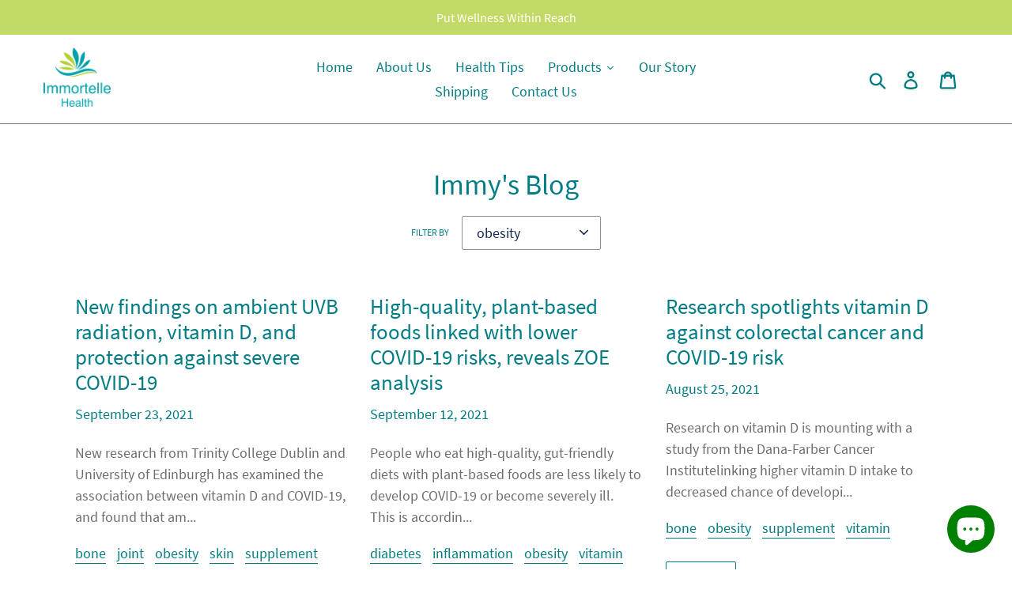

--- FILE ---
content_type: text/html; charset=utf-8
request_url: https://immortellehealth.com/blogs/immys-blog/tagged/obesity
body_size: 20907
content:
<!doctype html>
<!--[if IE 9]> <html class="ie9 no-js" lang="en"> <![endif]-->
<!--[if (gt IE 9)|!(IE)]><!--> <html class="no-js" lang="en"> <!--<![endif]-->
<head>
  <meta charset="utf-8">
  <meta http-equiv="X-UA-Compatible" content="IE=edge,chrome=1">
  <meta name="viewport" content="width=device-width,initial-scale=1">
  <meta name="theme-color" content="#da2f0c">
  <link rel="canonical" href="https://immortellehealth.com/blogs/immys-blog/tagged/obesity"><link rel="shortcut icon" href="//immortellehealth.com/cdn/shop/files/favicon_32x32.png?v=1613557527" type="image/png"><title>Immy&#39;s Blog
&ndash; Tagged &quot;obesity&quot;&ndash; Immortelle Health Company Limited</title><!-- /snippets/social-meta-tags.liquid -->




<meta property="og:site_name" content="Immortelle Health Company Limited">
<meta property="og:url" content="https://immortellehealth.com/blogs/immys-blog/tagged/obesity">
<meta property="og:title" content="Immy&#39;s Blog">
<meta property="og:type" content="website">
<meta property="og:description" content="Health, Dietary Supplements - Quality you can Trust, Safe, Natural. Canada made,  Health Canada approved health, nutritional, dietary supplements.  Omega 3,  Anti-oxidant, Vitamins, Vegan, Women's, Men's , Joint, Heart supplements, for the Family. Health Supplement Store specializes quality Canadian supplements.">





<meta name="twitter:card" content="summary_large_image">
<meta name="twitter:title" content="Immy&#39;s Blog">
<meta name="twitter:description" content="Health, Dietary Supplements - Quality you can Trust, Safe, Natural. Canada made,  Health Canada approved health, nutritional, dietary supplements.  Omega 3,  Anti-oxidant, Vitamins, Vegan, Women's, Men's , Joint, Heart supplements, for the Family. Health Supplement Store specializes quality Canadian supplements.">


  <link href="//immortellehealth.com/cdn/shop/t/3/assets/theme.scss.css?v=177827756595669482041701320262" rel="stylesheet" type="text/css" media="all" />

  <script>
    var theme = {
      strings: {
        addToCart: "Add to cart",
        soldOut: "Sold out",
        unavailable: "Unavailable",
        regularPrice: "Regular price",
        sale: "Sale",
        showMore: "Show More",
        showLess: "Show Less",
        addressError: "Error looking up that address",
        addressNoResults: "No results for that address",
        addressQueryLimit: "You have exceeded the Google API usage limit. Consider upgrading to a \u003ca href=\"https:\/\/developers.google.com\/maps\/premium\/usage-limits\"\u003ePremium Plan\u003c\/a\u003e.",
        authError: "There was a problem authenticating your Google Maps account.",
        newWindow: "Opens in a new window.",
        external: "Opens external website.",
        newWindowExternal: "Opens external website in a new window."
      },
      moneyFormat: "HK${{amount}}"
    }

    document.documentElement.className = document.documentElement.className.replace('no-js', 'js');
  </script>

  <!--[if (lte IE 9) ]><script src="//immortellehealth.com/cdn/shop/t/3/assets/match-media.min.js?v=22265819453975888031540020125" type="text/javascript"></script><![endif]--><!--[if (gt IE 9)|!(IE)]><!--><script src="//immortellehealth.com/cdn/shop/t/3/assets/lazysizes.js?v=68441465964607740661540020125" async="async"></script><!--<![endif]-->
  <!--[if lte IE 9]><script src="//immortellehealth.com/cdn/shop/t/3/assets/lazysizes.min.js?v=848"></script><![endif]-->

  <!--[if (gt IE 9)|!(IE)]><!--><script src="//immortellehealth.com/cdn/shop/t/3/assets/vendor.js?v=121857302354663160541540020126" defer="defer"></script><!--<![endif]-->
  <!--[if lte IE 9]><script src="//immortellehealth.com/cdn/shop/t/3/assets/vendor.js?v=121857302354663160541540020126"></script><![endif]-->

  <!--[if (gt IE 9)|!(IE)]><!--><script src="//immortellehealth.com/cdn/shop/t/3/assets/theme.js?v=68654693001330765701639154408" defer="defer"></script><!--<![endif]-->
  <!--[if lte IE 9]><script src="//immortellehealth.com/cdn/shop/t/3/assets/theme.js?v=68654693001330765701639154408"></script><![endif]-->

  <script>window.performance && window.performance.mark && window.performance.mark('shopify.content_for_header.start');</script><meta id="shopify-digital-wallet" name="shopify-digital-wallet" content="/6400245829/digital_wallets/dialog">
<meta name="shopify-checkout-api-token" content="e0b317ad85fec8ed1601574321f7583d">
<meta id="in-context-paypal-metadata" data-shop-id="6400245829" data-venmo-supported="false" data-environment="production" data-locale="en_US" data-paypal-v4="true" data-currency="HKD">
<link rel="alternate" type="application/atom+xml" title="Feed" href="/blogs/immys-blog/tagged/obesity.atom" />
<link rel="next" href="/blogs/immys-blog/tagged/obesity?page=2">
<script async="async" src="/checkouts/internal/preloads.js?locale=en-HK"></script>
<link rel="preconnect" href="https://shop.app" crossorigin="anonymous">
<script async="async" src="https://shop.app/checkouts/internal/preloads.js?locale=en-HK&shop_id=6400245829" crossorigin="anonymous"></script>
<script id="apple-pay-shop-capabilities" type="application/json">{"shopId":6400245829,"countryCode":"HK","currencyCode":"HKD","merchantCapabilities":["supports3DS"],"merchantId":"gid:\/\/shopify\/Shop\/6400245829","merchantName":"Immortelle Health Company Limited","requiredBillingContactFields":["postalAddress","email","phone"],"requiredShippingContactFields":["postalAddress","email","phone"],"shippingType":"shipping","supportedNetworks":["visa","masterCard","amex"],"total":{"type":"pending","label":"Immortelle Health Company Limited","amount":"1.00"},"shopifyPaymentsEnabled":true,"supportsSubscriptions":true}</script>
<script id="shopify-features" type="application/json">{"accessToken":"e0b317ad85fec8ed1601574321f7583d","betas":["rich-media-storefront-analytics"],"domain":"immortellehealth.com","predictiveSearch":true,"shopId":6400245829,"locale":"en"}</script>
<script>var Shopify = Shopify || {};
Shopify.shop = "immortelle-health-company-limited.myshopify.com";
Shopify.locale = "en";
Shopify.currency = {"active":"HKD","rate":"1.0"};
Shopify.country = "HK";
Shopify.theme = {"name":"Debut","id":40595488837,"schema_name":"Debut","schema_version":"10.0.0","theme_store_id":796,"role":"main"};
Shopify.theme.handle = "null";
Shopify.theme.style = {"id":null,"handle":null};
Shopify.cdnHost = "immortellehealth.com/cdn";
Shopify.routes = Shopify.routes || {};
Shopify.routes.root = "/";</script>
<script type="module">!function(o){(o.Shopify=o.Shopify||{}).modules=!0}(window);</script>
<script>!function(o){function n(){var o=[];function n(){o.push(Array.prototype.slice.apply(arguments))}return n.q=o,n}var t=o.Shopify=o.Shopify||{};t.loadFeatures=n(),t.autoloadFeatures=n()}(window);</script>
<script>
  window.ShopifyPay = window.ShopifyPay || {};
  window.ShopifyPay.apiHost = "shop.app\/pay";
  window.ShopifyPay.redirectState = null;
</script>
<script id="shop-js-analytics" type="application/json">{"pageType":"blog"}</script>
<script defer="defer" async type="module" src="//immortellehealth.com/cdn/shopifycloud/shop-js/modules/v2/client.init-shop-cart-sync_BdyHc3Nr.en.esm.js"></script>
<script defer="defer" async type="module" src="//immortellehealth.com/cdn/shopifycloud/shop-js/modules/v2/chunk.common_Daul8nwZ.esm.js"></script>
<script type="module">
  await import("//immortellehealth.com/cdn/shopifycloud/shop-js/modules/v2/client.init-shop-cart-sync_BdyHc3Nr.en.esm.js");
await import("//immortellehealth.com/cdn/shopifycloud/shop-js/modules/v2/chunk.common_Daul8nwZ.esm.js");

  window.Shopify.SignInWithShop?.initShopCartSync?.({"fedCMEnabled":true,"windoidEnabled":true});

</script>
<script>
  window.Shopify = window.Shopify || {};
  if (!window.Shopify.featureAssets) window.Shopify.featureAssets = {};
  window.Shopify.featureAssets['shop-js'] = {"shop-cart-sync":["modules/v2/client.shop-cart-sync_QYOiDySF.en.esm.js","modules/v2/chunk.common_Daul8nwZ.esm.js"],"init-fed-cm":["modules/v2/client.init-fed-cm_DchLp9rc.en.esm.js","modules/v2/chunk.common_Daul8nwZ.esm.js"],"shop-button":["modules/v2/client.shop-button_OV7bAJc5.en.esm.js","modules/v2/chunk.common_Daul8nwZ.esm.js"],"init-windoid":["modules/v2/client.init-windoid_DwxFKQ8e.en.esm.js","modules/v2/chunk.common_Daul8nwZ.esm.js"],"shop-cash-offers":["modules/v2/client.shop-cash-offers_DWtL6Bq3.en.esm.js","modules/v2/chunk.common_Daul8nwZ.esm.js","modules/v2/chunk.modal_CQq8HTM6.esm.js"],"shop-toast-manager":["modules/v2/client.shop-toast-manager_CX9r1SjA.en.esm.js","modules/v2/chunk.common_Daul8nwZ.esm.js"],"init-shop-email-lookup-coordinator":["modules/v2/client.init-shop-email-lookup-coordinator_UhKnw74l.en.esm.js","modules/v2/chunk.common_Daul8nwZ.esm.js"],"pay-button":["modules/v2/client.pay-button_DzxNnLDY.en.esm.js","modules/v2/chunk.common_Daul8nwZ.esm.js"],"avatar":["modules/v2/client.avatar_BTnouDA3.en.esm.js"],"init-shop-cart-sync":["modules/v2/client.init-shop-cart-sync_BdyHc3Nr.en.esm.js","modules/v2/chunk.common_Daul8nwZ.esm.js"],"shop-login-button":["modules/v2/client.shop-login-button_D8B466_1.en.esm.js","modules/v2/chunk.common_Daul8nwZ.esm.js","modules/v2/chunk.modal_CQq8HTM6.esm.js"],"init-customer-accounts-sign-up":["modules/v2/client.init-customer-accounts-sign-up_C8fpPm4i.en.esm.js","modules/v2/client.shop-login-button_D8B466_1.en.esm.js","modules/v2/chunk.common_Daul8nwZ.esm.js","modules/v2/chunk.modal_CQq8HTM6.esm.js"],"init-shop-for-new-customer-accounts":["modules/v2/client.init-shop-for-new-customer-accounts_CVTO0Ztu.en.esm.js","modules/v2/client.shop-login-button_D8B466_1.en.esm.js","modules/v2/chunk.common_Daul8nwZ.esm.js","modules/v2/chunk.modal_CQq8HTM6.esm.js"],"init-customer-accounts":["modules/v2/client.init-customer-accounts_dRgKMfrE.en.esm.js","modules/v2/client.shop-login-button_D8B466_1.en.esm.js","modules/v2/chunk.common_Daul8nwZ.esm.js","modules/v2/chunk.modal_CQq8HTM6.esm.js"],"shop-follow-button":["modules/v2/client.shop-follow-button_CkZpjEct.en.esm.js","modules/v2/chunk.common_Daul8nwZ.esm.js","modules/v2/chunk.modal_CQq8HTM6.esm.js"],"lead-capture":["modules/v2/client.lead-capture_BntHBhfp.en.esm.js","modules/v2/chunk.common_Daul8nwZ.esm.js","modules/v2/chunk.modal_CQq8HTM6.esm.js"],"checkout-modal":["modules/v2/client.checkout-modal_CfxcYbTm.en.esm.js","modules/v2/chunk.common_Daul8nwZ.esm.js","modules/v2/chunk.modal_CQq8HTM6.esm.js"],"shop-login":["modules/v2/client.shop-login_Da4GZ2H6.en.esm.js","modules/v2/chunk.common_Daul8nwZ.esm.js","modules/v2/chunk.modal_CQq8HTM6.esm.js"],"payment-terms":["modules/v2/client.payment-terms_MV4M3zvL.en.esm.js","modules/v2/chunk.common_Daul8nwZ.esm.js","modules/v2/chunk.modal_CQq8HTM6.esm.js"]};
</script>
<script>(function() {
  var isLoaded = false;
  function asyncLoad() {
    if (isLoaded) return;
    isLoaded = true;
    var urls = ["https:\/\/instafeed.nfcube.com\/cdn\/2bba1888ca5c9f2b4134756764f5393e.js?shop=immortelle-health-company-limited.myshopify.com"];
    for (var i = 0; i < urls.length; i++) {
      var s = document.createElement('script');
      s.type = 'text/javascript';
      s.async = true;
      s.src = urls[i];
      var x = document.getElementsByTagName('script')[0];
      x.parentNode.insertBefore(s, x);
    }
  };
  if(window.attachEvent) {
    window.attachEvent('onload', asyncLoad);
  } else {
    window.addEventListener('load', asyncLoad, false);
  }
})();</script>
<script id="__st">var __st={"a":6400245829,"offset":28800,"reqid":"aca27fac-e021-476a-8baf-529ee5987874-1769005365","pageurl":"immortellehealth.com\/blogs\/immys-blog\/tagged\/obesity","s":"blogs-28373647429","u":"0b53b0354610","p":"blog","rtyp":"blog","rid":28373647429};</script>
<script>window.ShopifyPaypalV4VisibilityTracking = true;</script>
<script id="captcha-bootstrap">!function(){'use strict';const t='contact',e='account',n='new_comment',o=[[t,t],['blogs',n],['comments',n],[t,'customer']],c=[[e,'customer_login'],[e,'guest_login'],[e,'recover_customer_password'],[e,'create_customer']],r=t=>t.map((([t,e])=>`form[action*='/${t}']:not([data-nocaptcha='true']) input[name='form_type'][value='${e}']`)).join(','),a=t=>()=>t?[...document.querySelectorAll(t)].map((t=>t.form)):[];function s(){const t=[...o],e=r(t);return a(e)}const i='password',u='form_key',d=['recaptcha-v3-token','g-recaptcha-response','h-captcha-response',i],f=()=>{try{return window.sessionStorage}catch{return}},m='__shopify_v',_=t=>t.elements[u];function p(t,e,n=!1){try{const o=window.sessionStorage,c=JSON.parse(o.getItem(e)),{data:r}=function(t){const{data:e,action:n}=t;return t[m]||n?{data:e,action:n}:{data:t,action:n}}(c);for(const[e,n]of Object.entries(r))t.elements[e]&&(t.elements[e].value=n);n&&o.removeItem(e)}catch(o){console.error('form repopulation failed',{error:o})}}const l='form_type',E='cptcha';function T(t){t.dataset[E]=!0}const w=window,h=w.document,L='Shopify',v='ce_forms',y='captcha';let A=!1;((t,e)=>{const n=(g='f06e6c50-85a8-45c8-87d0-21a2b65856fe',I='https://cdn.shopify.com/shopifycloud/storefront-forms-hcaptcha/ce_storefront_forms_captcha_hcaptcha.v1.5.2.iife.js',D={infoText:'Protected by hCaptcha',privacyText:'Privacy',termsText:'Terms'},(t,e,n)=>{const o=w[L][v],c=o.bindForm;if(c)return c(t,g,e,D).then(n);var r;o.q.push([[t,g,e,D],n]),r=I,A||(h.body.append(Object.assign(h.createElement('script'),{id:'captcha-provider',async:!0,src:r})),A=!0)});var g,I,D;w[L]=w[L]||{},w[L][v]=w[L][v]||{},w[L][v].q=[],w[L][y]=w[L][y]||{},w[L][y].protect=function(t,e){n(t,void 0,e),T(t)},Object.freeze(w[L][y]),function(t,e,n,w,h,L){const[v,y,A,g]=function(t,e,n){const i=e?o:[],u=t?c:[],d=[...i,...u],f=r(d),m=r(i),_=r(d.filter((([t,e])=>n.includes(e))));return[a(f),a(m),a(_),s()]}(w,h,L),I=t=>{const e=t.target;return e instanceof HTMLFormElement?e:e&&e.form},D=t=>v().includes(t);t.addEventListener('submit',(t=>{const e=I(t);if(!e)return;const n=D(e)&&!e.dataset.hcaptchaBound&&!e.dataset.recaptchaBound,o=_(e),c=g().includes(e)&&(!o||!o.value);(n||c)&&t.preventDefault(),c&&!n&&(function(t){try{if(!f())return;!function(t){const e=f();if(!e)return;const n=_(t);if(!n)return;const o=n.value;o&&e.removeItem(o)}(t);const e=Array.from(Array(32),(()=>Math.random().toString(36)[2])).join('');!function(t,e){_(t)||t.append(Object.assign(document.createElement('input'),{type:'hidden',name:u})),t.elements[u].value=e}(t,e),function(t,e){const n=f();if(!n)return;const o=[...t.querySelectorAll(`input[type='${i}']`)].map((({name:t})=>t)),c=[...d,...o],r={};for(const[a,s]of new FormData(t).entries())c.includes(a)||(r[a]=s);n.setItem(e,JSON.stringify({[m]:1,action:t.action,data:r}))}(t,e)}catch(e){console.error('failed to persist form',e)}}(e),e.submit())}));const S=(t,e)=>{t&&!t.dataset[E]&&(n(t,e.some((e=>e===t))),T(t))};for(const o of['focusin','change'])t.addEventListener(o,(t=>{const e=I(t);D(e)&&S(e,y())}));const B=e.get('form_key'),M=e.get(l),P=B&&M;t.addEventListener('DOMContentLoaded',(()=>{const t=y();if(P)for(const e of t)e.elements[l].value===M&&p(e,B);[...new Set([...A(),...v().filter((t=>'true'===t.dataset.shopifyCaptcha))])].forEach((e=>S(e,t)))}))}(h,new URLSearchParams(w.location.search),n,t,e,['guest_login'])})(!0,!0)}();</script>
<script integrity="sha256-4kQ18oKyAcykRKYeNunJcIwy7WH5gtpwJnB7kiuLZ1E=" data-source-attribution="shopify.loadfeatures" defer="defer" src="//immortellehealth.com/cdn/shopifycloud/storefront/assets/storefront/load_feature-a0a9edcb.js" crossorigin="anonymous"></script>
<script crossorigin="anonymous" defer="defer" src="//immortellehealth.com/cdn/shopifycloud/storefront/assets/shopify_pay/storefront-65b4c6d7.js?v=20250812"></script>
<script data-source-attribution="shopify.dynamic_checkout.dynamic.init">var Shopify=Shopify||{};Shopify.PaymentButton=Shopify.PaymentButton||{isStorefrontPortableWallets:!0,init:function(){window.Shopify.PaymentButton.init=function(){};var t=document.createElement("script");t.src="https://immortellehealth.com/cdn/shopifycloud/portable-wallets/latest/portable-wallets.en.js",t.type="module",document.head.appendChild(t)}};
</script>
<script data-source-attribution="shopify.dynamic_checkout.buyer_consent">
  function portableWalletsHideBuyerConsent(e){var t=document.getElementById("shopify-buyer-consent"),n=document.getElementById("shopify-subscription-policy-button");t&&n&&(t.classList.add("hidden"),t.setAttribute("aria-hidden","true"),n.removeEventListener("click",e))}function portableWalletsShowBuyerConsent(e){var t=document.getElementById("shopify-buyer-consent"),n=document.getElementById("shopify-subscription-policy-button");t&&n&&(t.classList.remove("hidden"),t.removeAttribute("aria-hidden"),n.addEventListener("click",e))}window.Shopify?.PaymentButton&&(window.Shopify.PaymentButton.hideBuyerConsent=portableWalletsHideBuyerConsent,window.Shopify.PaymentButton.showBuyerConsent=portableWalletsShowBuyerConsent);
</script>
<script data-source-attribution="shopify.dynamic_checkout.cart.bootstrap">document.addEventListener("DOMContentLoaded",(function(){function t(){return document.querySelector("shopify-accelerated-checkout-cart, shopify-accelerated-checkout")}if(t())Shopify.PaymentButton.init();else{new MutationObserver((function(e,n){t()&&(Shopify.PaymentButton.init(),n.disconnect())})).observe(document.body,{childList:!0,subtree:!0})}}));
</script>
<link id="shopify-accelerated-checkout-styles" rel="stylesheet" media="screen" href="https://immortellehealth.com/cdn/shopifycloud/portable-wallets/latest/accelerated-checkout-backwards-compat.css" crossorigin="anonymous">
<style id="shopify-accelerated-checkout-cart">
        #shopify-buyer-consent {
  margin-top: 1em;
  display: inline-block;
  width: 100%;
}

#shopify-buyer-consent.hidden {
  display: none;
}

#shopify-subscription-policy-button {
  background: none;
  border: none;
  padding: 0;
  text-decoration: underline;
  font-size: inherit;
  cursor: pointer;
}

#shopify-subscription-policy-button::before {
  box-shadow: none;
}

      </style>

<script>window.performance && window.performance.mark && window.performance.mark('shopify.content_for_header.end');</script><!-- "snippets/weglot_hreftags.liquid" was not rendered, the associated app was uninstalled -->
<!-- "snippets/weglot_switcher.liquid" was not rendered, the associated app was uninstalled -->
  










<script src="https://cdn.shopify.com/extensions/e8878072-2f6b-4e89-8082-94b04320908d/inbox-1254/assets/inbox-chat-loader.js" type="text/javascript" defer="defer"></script>
<meta property="og:image" content="https://cdn.shopify.com/s/files/1/0064/0024/5829/files/400dpiLogo-Edited.png?height=628&pad_color=ffffff&v=1613557409&width=1200" />
<meta property="og:image:secure_url" content="https://cdn.shopify.com/s/files/1/0064/0024/5829/files/400dpiLogo-Edited.png?height=628&pad_color=ffffff&v=1613557409&width=1200" />
<meta property="og:image:width" content="1200" />
<meta property="og:image:height" content="628" />
<meta property="og:image:alt" content="Immortelle Health" />
<link href="https://monorail-edge.shopifysvc.com" rel="dns-prefetch">
<script>(function(){if ("sendBeacon" in navigator && "performance" in window) {try {var session_token_from_headers = performance.getEntriesByType('navigation')[0].serverTiming.find(x => x.name == '_s').description;} catch {var session_token_from_headers = undefined;}var session_cookie_matches = document.cookie.match(/_shopify_s=([^;]*)/);var session_token_from_cookie = session_cookie_matches && session_cookie_matches.length === 2 ? session_cookie_matches[1] : "";var session_token = session_token_from_headers || session_token_from_cookie || "";function handle_abandonment_event(e) {var entries = performance.getEntries().filter(function(entry) {return /monorail-edge.shopifysvc.com/.test(entry.name);});if (!window.abandonment_tracked && entries.length === 0) {window.abandonment_tracked = true;var currentMs = Date.now();var navigation_start = performance.timing.navigationStart;var payload = {shop_id: 6400245829,url: window.location.href,navigation_start,duration: currentMs - navigation_start,session_token,page_type: "blog"};window.navigator.sendBeacon("https://monorail-edge.shopifysvc.com/v1/produce", JSON.stringify({schema_id: "online_store_buyer_site_abandonment/1.1",payload: payload,metadata: {event_created_at_ms: currentMs,event_sent_at_ms: currentMs}}));}}window.addEventListener('pagehide', handle_abandonment_event);}}());</script>
<script id="web-pixels-manager-setup">(function e(e,d,r,n,o){if(void 0===o&&(o={}),!Boolean(null===(a=null===(i=window.Shopify)||void 0===i?void 0:i.analytics)||void 0===a?void 0:a.replayQueue)){var i,a;window.Shopify=window.Shopify||{};var t=window.Shopify;t.analytics=t.analytics||{};var s=t.analytics;s.replayQueue=[],s.publish=function(e,d,r){return s.replayQueue.push([e,d,r]),!0};try{self.performance.mark("wpm:start")}catch(e){}var l=function(){var e={modern:/Edge?\/(1{2}[4-9]|1[2-9]\d|[2-9]\d{2}|\d{4,})\.\d+(\.\d+|)|Firefox\/(1{2}[4-9]|1[2-9]\d|[2-9]\d{2}|\d{4,})\.\d+(\.\d+|)|Chrom(ium|e)\/(9{2}|\d{3,})\.\d+(\.\d+|)|(Maci|X1{2}).+ Version\/(15\.\d+|(1[6-9]|[2-9]\d|\d{3,})\.\d+)([,.]\d+|)( \(\w+\)|)( Mobile\/\w+|) Safari\/|Chrome.+OPR\/(9{2}|\d{3,})\.\d+\.\d+|(CPU[ +]OS|iPhone[ +]OS|CPU[ +]iPhone|CPU IPhone OS|CPU iPad OS)[ +]+(15[._]\d+|(1[6-9]|[2-9]\d|\d{3,})[._]\d+)([._]\d+|)|Android:?[ /-](13[3-9]|1[4-9]\d|[2-9]\d{2}|\d{4,})(\.\d+|)(\.\d+|)|Android.+Firefox\/(13[5-9]|1[4-9]\d|[2-9]\d{2}|\d{4,})\.\d+(\.\d+|)|Android.+Chrom(ium|e)\/(13[3-9]|1[4-9]\d|[2-9]\d{2}|\d{4,})\.\d+(\.\d+|)|SamsungBrowser\/([2-9]\d|\d{3,})\.\d+/,legacy:/Edge?\/(1[6-9]|[2-9]\d|\d{3,})\.\d+(\.\d+|)|Firefox\/(5[4-9]|[6-9]\d|\d{3,})\.\d+(\.\d+|)|Chrom(ium|e)\/(5[1-9]|[6-9]\d|\d{3,})\.\d+(\.\d+|)([\d.]+$|.*Safari\/(?![\d.]+ Edge\/[\d.]+$))|(Maci|X1{2}).+ Version\/(10\.\d+|(1[1-9]|[2-9]\d|\d{3,})\.\d+)([,.]\d+|)( \(\w+\)|)( Mobile\/\w+|) Safari\/|Chrome.+OPR\/(3[89]|[4-9]\d|\d{3,})\.\d+\.\d+|(CPU[ +]OS|iPhone[ +]OS|CPU[ +]iPhone|CPU IPhone OS|CPU iPad OS)[ +]+(10[._]\d+|(1[1-9]|[2-9]\d|\d{3,})[._]\d+)([._]\d+|)|Android:?[ /-](13[3-9]|1[4-9]\d|[2-9]\d{2}|\d{4,})(\.\d+|)(\.\d+|)|Mobile Safari.+OPR\/([89]\d|\d{3,})\.\d+\.\d+|Android.+Firefox\/(13[5-9]|1[4-9]\d|[2-9]\d{2}|\d{4,})\.\d+(\.\d+|)|Android.+Chrom(ium|e)\/(13[3-9]|1[4-9]\d|[2-9]\d{2}|\d{4,})\.\d+(\.\d+|)|Android.+(UC? ?Browser|UCWEB|U3)[ /]?(15\.([5-9]|\d{2,})|(1[6-9]|[2-9]\d|\d{3,})\.\d+)\.\d+|SamsungBrowser\/(5\.\d+|([6-9]|\d{2,})\.\d+)|Android.+MQ{2}Browser\/(14(\.(9|\d{2,})|)|(1[5-9]|[2-9]\d|\d{3,})(\.\d+|))(\.\d+|)|K[Aa][Ii]OS\/(3\.\d+|([4-9]|\d{2,})\.\d+)(\.\d+|)/},d=e.modern,r=e.legacy,n=navigator.userAgent;return n.match(d)?"modern":n.match(r)?"legacy":"unknown"}(),u="modern"===l?"modern":"legacy",c=(null!=n?n:{modern:"",legacy:""})[u],f=function(e){return[e.baseUrl,"/wpm","/b",e.hashVersion,"modern"===e.buildTarget?"m":"l",".js"].join("")}({baseUrl:d,hashVersion:r,buildTarget:u}),m=function(e){var d=e.version,r=e.bundleTarget,n=e.surface,o=e.pageUrl,i=e.monorailEndpoint;return{emit:function(e){var a=e.status,t=e.errorMsg,s=(new Date).getTime(),l=JSON.stringify({metadata:{event_sent_at_ms:s},events:[{schema_id:"web_pixels_manager_load/3.1",payload:{version:d,bundle_target:r,page_url:o,status:a,surface:n,error_msg:t},metadata:{event_created_at_ms:s}}]});if(!i)return console&&console.warn&&console.warn("[Web Pixels Manager] No Monorail endpoint provided, skipping logging."),!1;try{return self.navigator.sendBeacon.bind(self.navigator)(i,l)}catch(e){}var u=new XMLHttpRequest;try{return u.open("POST",i,!0),u.setRequestHeader("Content-Type","text/plain"),u.send(l),!0}catch(e){return console&&console.warn&&console.warn("[Web Pixels Manager] Got an unhandled error while logging to Monorail."),!1}}}}({version:r,bundleTarget:l,surface:e.surface,pageUrl:self.location.href,monorailEndpoint:e.monorailEndpoint});try{o.browserTarget=l,function(e){var d=e.src,r=e.async,n=void 0===r||r,o=e.onload,i=e.onerror,a=e.sri,t=e.scriptDataAttributes,s=void 0===t?{}:t,l=document.createElement("script"),u=document.querySelector("head"),c=document.querySelector("body");if(l.async=n,l.src=d,a&&(l.integrity=a,l.crossOrigin="anonymous"),s)for(var f in s)if(Object.prototype.hasOwnProperty.call(s,f))try{l.dataset[f]=s[f]}catch(e){}if(o&&l.addEventListener("load",o),i&&l.addEventListener("error",i),u)u.appendChild(l);else{if(!c)throw new Error("Did not find a head or body element to append the script");c.appendChild(l)}}({src:f,async:!0,onload:function(){if(!function(){var e,d;return Boolean(null===(d=null===(e=window.Shopify)||void 0===e?void 0:e.analytics)||void 0===d?void 0:d.initialized)}()){var d=window.webPixelsManager.init(e)||void 0;if(d){var r=window.Shopify.analytics;r.replayQueue.forEach((function(e){var r=e[0],n=e[1],o=e[2];d.publishCustomEvent(r,n,o)})),r.replayQueue=[],r.publish=d.publishCustomEvent,r.visitor=d.visitor,r.initialized=!0}}},onerror:function(){return m.emit({status:"failed",errorMsg:"".concat(f," has failed to load")})},sri:function(e){var d=/^sha384-[A-Za-z0-9+/=]+$/;return"string"==typeof e&&d.test(e)}(c)?c:"",scriptDataAttributes:o}),m.emit({status:"loading"})}catch(e){m.emit({status:"failed",errorMsg:(null==e?void 0:e.message)||"Unknown error"})}}})({shopId: 6400245829,storefrontBaseUrl: "https://immortellehealth.com",extensionsBaseUrl: "https://extensions.shopifycdn.com/cdn/shopifycloud/web-pixels-manager",monorailEndpoint: "https://monorail-edge.shopifysvc.com/unstable/produce_batch",surface: "storefront-renderer",enabledBetaFlags: ["2dca8a86"],webPixelsConfigList: [{"id":"164069445","configuration":"{\"pixel_id\":\"3373411139431261\",\"pixel_type\":\"facebook_pixel\",\"metaapp_system_user_token\":\"-\"}","eventPayloadVersion":"v1","runtimeContext":"OPEN","scriptVersion":"ca16bc87fe92b6042fbaa3acc2fbdaa6","type":"APP","apiClientId":2329312,"privacyPurposes":["ANALYTICS","MARKETING","SALE_OF_DATA"],"dataSharingAdjustments":{"protectedCustomerApprovalScopes":["read_customer_address","read_customer_email","read_customer_name","read_customer_personal_data","read_customer_phone"]}},{"id":"78938181","eventPayloadVersion":"v1","runtimeContext":"LAX","scriptVersion":"1","type":"CUSTOM","privacyPurposes":["ANALYTICS"],"name":"Google Analytics tag (migrated)"},{"id":"shopify-app-pixel","configuration":"{}","eventPayloadVersion":"v1","runtimeContext":"STRICT","scriptVersion":"0450","apiClientId":"shopify-pixel","type":"APP","privacyPurposes":["ANALYTICS","MARKETING"]},{"id":"shopify-custom-pixel","eventPayloadVersion":"v1","runtimeContext":"LAX","scriptVersion":"0450","apiClientId":"shopify-pixel","type":"CUSTOM","privacyPurposes":["ANALYTICS","MARKETING"]}],isMerchantRequest: false,initData: {"shop":{"name":"Immortelle Health Company Limited","paymentSettings":{"currencyCode":"HKD"},"myshopifyDomain":"immortelle-health-company-limited.myshopify.com","countryCode":"HK","storefrontUrl":"https:\/\/immortellehealth.com"},"customer":null,"cart":null,"checkout":null,"productVariants":[],"purchasingCompany":null},},"https://immortellehealth.com/cdn","fcfee988w5aeb613cpc8e4bc33m6693e112",{"modern":"","legacy":""},{"shopId":"6400245829","storefrontBaseUrl":"https:\/\/immortellehealth.com","extensionBaseUrl":"https:\/\/extensions.shopifycdn.com\/cdn\/shopifycloud\/web-pixels-manager","surface":"storefront-renderer","enabledBetaFlags":"[\"2dca8a86\"]","isMerchantRequest":"false","hashVersion":"fcfee988w5aeb613cpc8e4bc33m6693e112","publish":"custom","events":"[[\"page_viewed\",{}]]"});</script><script>
  window.ShopifyAnalytics = window.ShopifyAnalytics || {};
  window.ShopifyAnalytics.meta = window.ShopifyAnalytics.meta || {};
  window.ShopifyAnalytics.meta.currency = 'HKD';
  var meta = {"page":{"pageType":"blog","resourceType":"blog","resourceId":28373647429,"requestId":"aca27fac-e021-476a-8baf-529ee5987874-1769005365"}};
  for (var attr in meta) {
    window.ShopifyAnalytics.meta[attr] = meta[attr];
  }
</script>
<script class="analytics">
  (function () {
    var customDocumentWrite = function(content) {
      var jquery = null;

      if (window.jQuery) {
        jquery = window.jQuery;
      } else if (window.Checkout && window.Checkout.$) {
        jquery = window.Checkout.$;
      }

      if (jquery) {
        jquery('body').append(content);
      }
    };

    var hasLoggedConversion = function(token) {
      if (token) {
        return document.cookie.indexOf('loggedConversion=' + token) !== -1;
      }
      return false;
    }

    var setCookieIfConversion = function(token) {
      if (token) {
        var twoMonthsFromNow = new Date(Date.now());
        twoMonthsFromNow.setMonth(twoMonthsFromNow.getMonth() + 2);

        document.cookie = 'loggedConversion=' + token + '; expires=' + twoMonthsFromNow;
      }
    }

    var trekkie = window.ShopifyAnalytics.lib = window.trekkie = window.trekkie || [];
    if (trekkie.integrations) {
      return;
    }
    trekkie.methods = [
      'identify',
      'page',
      'ready',
      'track',
      'trackForm',
      'trackLink'
    ];
    trekkie.factory = function(method) {
      return function() {
        var args = Array.prototype.slice.call(arguments);
        args.unshift(method);
        trekkie.push(args);
        return trekkie;
      };
    };
    for (var i = 0; i < trekkie.methods.length; i++) {
      var key = trekkie.methods[i];
      trekkie[key] = trekkie.factory(key);
    }
    trekkie.load = function(config) {
      trekkie.config = config || {};
      trekkie.config.initialDocumentCookie = document.cookie;
      var first = document.getElementsByTagName('script')[0];
      var script = document.createElement('script');
      script.type = 'text/javascript';
      script.onerror = function(e) {
        var scriptFallback = document.createElement('script');
        scriptFallback.type = 'text/javascript';
        scriptFallback.onerror = function(error) {
                var Monorail = {
      produce: function produce(monorailDomain, schemaId, payload) {
        var currentMs = new Date().getTime();
        var event = {
          schema_id: schemaId,
          payload: payload,
          metadata: {
            event_created_at_ms: currentMs,
            event_sent_at_ms: currentMs
          }
        };
        return Monorail.sendRequest("https://" + monorailDomain + "/v1/produce", JSON.stringify(event));
      },
      sendRequest: function sendRequest(endpointUrl, payload) {
        // Try the sendBeacon API
        if (window && window.navigator && typeof window.navigator.sendBeacon === 'function' && typeof window.Blob === 'function' && !Monorail.isIos12()) {
          var blobData = new window.Blob([payload], {
            type: 'text/plain'
          });

          if (window.navigator.sendBeacon(endpointUrl, blobData)) {
            return true;
          } // sendBeacon was not successful

        } // XHR beacon

        var xhr = new XMLHttpRequest();

        try {
          xhr.open('POST', endpointUrl);
          xhr.setRequestHeader('Content-Type', 'text/plain');
          xhr.send(payload);
        } catch (e) {
          console.log(e);
        }

        return false;
      },
      isIos12: function isIos12() {
        return window.navigator.userAgent.lastIndexOf('iPhone; CPU iPhone OS 12_') !== -1 || window.navigator.userAgent.lastIndexOf('iPad; CPU OS 12_') !== -1;
      }
    };
    Monorail.produce('monorail-edge.shopifysvc.com',
      'trekkie_storefront_load_errors/1.1',
      {shop_id: 6400245829,
      theme_id: 40595488837,
      app_name: "storefront",
      context_url: window.location.href,
      source_url: "//immortellehealth.com/cdn/s/trekkie.storefront.cd680fe47e6c39ca5d5df5f0a32d569bc48c0f27.min.js"});

        };
        scriptFallback.async = true;
        scriptFallback.src = '//immortellehealth.com/cdn/s/trekkie.storefront.cd680fe47e6c39ca5d5df5f0a32d569bc48c0f27.min.js';
        first.parentNode.insertBefore(scriptFallback, first);
      };
      script.async = true;
      script.src = '//immortellehealth.com/cdn/s/trekkie.storefront.cd680fe47e6c39ca5d5df5f0a32d569bc48c0f27.min.js';
      first.parentNode.insertBefore(script, first);
    };
    trekkie.load(
      {"Trekkie":{"appName":"storefront","development":false,"defaultAttributes":{"shopId":6400245829,"isMerchantRequest":null,"themeId":40595488837,"themeCityHash":"4858924687823119046","contentLanguage":"en","currency":"HKD","eventMetadataId":"facf86b1-2375-411b-82b4-00e0af846745"},"isServerSideCookieWritingEnabled":true,"monorailRegion":"shop_domain","enabledBetaFlags":["65f19447"]},"Session Attribution":{},"S2S":{"facebookCapiEnabled":true,"source":"trekkie-storefront-renderer","apiClientId":580111}}
    );

    var loaded = false;
    trekkie.ready(function() {
      if (loaded) return;
      loaded = true;

      window.ShopifyAnalytics.lib = window.trekkie;

      var originalDocumentWrite = document.write;
      document.write = customDocumentWrite;
      try { window.ShopifyAnalytics.merchantGoogleAnalytics.call(this); } catch(error) {};
      document.write = originalDocumentWrite;

      window.ShopifyAnalytics.lib.page(null,{"pageType":"blog","resourceType":"blog","resourceId":28373647429,"requestId":"aca27fac-e021-476a-8baf-529ee5987874-1769005365","shopifyEmitted":true});

      var match = window.location.pathname.match(/checkouts\/(.+)\/(thank_you|post_purchase)/)
      var token = match? match[1]: undefined;
      if (!hasLoggedConversion(token)) {
        setCookieIfConversion(token);
        
      }
    });


        var eventsListenerScript = document.createElement('script');
        eventsListenerScript.async = true;
        eventsListenerScript.src = "//immortellehealth.com/cdn/shopifycloud/storefront/assets/shop_events_listener-3da45d37.js";
        document.getElementsByTagName('head')[0].appendChild(eventsListenerScript);

})();</script>
  <script>
  if (!window.ga || (window.ga && typeof window.ga !== 'function')) {
    window.ga = function ga() {
      (window.ga.q = window.ga.q || []).push(arguments);
      if (window.Shopify && window.Shopify.analytics && typeof window.Shopify.analytics.publish === 'function') {
        window.Shopify.analytics.publish("ga_stub_called", {}, {sendTo: "google_osp_migration"});
      }
      console.error("Shopify's Google Analytics stub called with:", Array.from(arguments), "\nSee https://help.shopify.com/manual/promoting-marketing/pixels/pixel-migration#google for more information.");
    };
    if (window.Shopify && window.Shopify.analytics && typeof window.Shopify.analytics.publish === 'function') {
      window.Shopify.analytics.publish("ga_stub_initialized", {}, {sendTo: "google_osp_migration"});
    }
  }
</script>
<script
  defer
  src="https://immortellehealth.com/cdn/shopifycloud/perf-kit/shopify-perf-kit-3.0.4.min.js"
  data-application="storefront-renderer"
  data-shop-id="6400245829"
  data-render-region="gcp-us-central1"
  data-page-type="blog"
  data-theme-instance-id="40595488837"
  data-theme-name="Debut"
  data-theme-version="10.0.0"
  data-monorail-region="shop_domain"
  data-resource-timing-sampling-rate="10"
  data-shs="true"
  data-shs-beacon="true"
  data-shs-export-with-fetch="true"
  data-shs-logs-sample-rate="1"
  data-shs-beacon-endpoint="https://immortellehealth.com/api/collect"
></script>
</head>

<body class="template-blog">

  <a class="in-page-link visually-hidden skip-link" href="#MainContent">Skip to content</a>

  <div id="SearchDrawer" class="search-bar drawer drawer--top" role="dialog" aria-modal="true" aria-label="Search">
    <div class="search-bar__table">
      <div class="search-bar__table-cell search-bar__form-wrapper">
        <form class="search search-bar__form" action="/search" method="get" role="search">
          <input class="search__input search-bar__input" type="search" name="q" value="" placeholder="Search" aria-label="Search">
          <button class="search-bar__submit search__submit btn--link" type="submit">
            <svg aria-hidden="true" focusable="false" role="presentation" class="icon icon-search" viewBox="0 0 37 40"><path d="M35.6 36l-9.8-9.8c4.1-5.4 3.6-13.2-1.3-18.1-5.4-5.4-14.2-5.4-19.7 0-5.4 5.4-5.4 14.2 0 19.7 2.6 2.6 6.1 4.1 9.8 4.1 3 0 5.9-1 8.3-2.8l9.8 9.8c.4.4.9.6 1.4.6s1-.2 1.4-.6c.9-.9.9-2.1.1-2.9zm-20.9-8.2c-2.6 0-5.1-1-7-2.9-3.9-3.9-3.9-10.1 0-14C9.6 9 12.2 8 14.7 8s5.1 1 7 2.9c3.9 3.9 3.9 10.1 0 14-1.9 1.9-4.4 2.9-7 2.9z"/></svg>
            <span class="icon__fallback-text">Submit</span>
          </button>
        </form>
      </div>
      <div class="search-bar__table-cell text-right">
        <button type="button" class="btn--link search-bar__close js-drawer-close">
          <svg aria-hidden="true" focusable="false" role="presentation" class="icon icon-close" viewBox="0 0 37 40"><path d="M21.3 23l11-11c.8-.8.8-2 0-2.8-.8-.8-2-.8-2.8 0l-11 11-11-11c-.8-.8-2-.8-2.8 0-.8.8-.8 2 0 2.8l11 11-11 11c-.8.8-.8 2 0 2.8.4.4.9.6 1.4.6s1-.2 1.4-.6l11-11 11 11c.4.4.9.6 1.4.6s1-.2 1.4-.6c.8-.8.8-2 0-2.8l-11-11z"/></svg>
          <span class="icon__fallback-text">Close search</span>
        </button>
      </div>
    </div>
  </div>

  <div id="shopify-section-header" class="shopify-section">
  <style>
    
      .site-header__logo-image {
        max-width: 85px;
      }
    

    
      .site-header__logo-image {
        margin: 0;
      }
    
  </style>


<div data-section-id="header" data-section-type="header-section">
  
    
      <style>
        .announcement-bar {
          background-color: #c2db68;
        }

        .announcement-bar--link:hover {
          

          
            
            background-color: #b1d13e;
          
        }

        .announcement-bar__message {
          color: #ffffff;
        }
      </style>

      
        <div class="announcement-bar">
      

        <p class="announcement-bar__message">Put Wellness Within Reach</p>

      
        </div>
      

    
  

  <header class="site-header border-bottom logo--left" role="banner">
    <div class="grid grid--no-gutters grid--table site-header__mobile-nav">
      

      <div class="grid__item medium-up--one-quarter logo-align--left">
        
        
          <div class="h2 site-header__logo">
        
          
<a href="/" class="site-header__logo-image">
              
              <img class="lazyload js"
                   src="//immortellehealth.com/cdn/shop/files/400dpiLogo-Edited_300x300.png?v=1613557409"
                   data-src="//immortellehealth.com/cdn/shop/files/400dpiLogo-Edited_{width}x.png?v=1613557409"
                   data-widths="[180, 360, 540, 720, 900, 1080, 1296, 1512, 1728, 2048]"
                   data-aspectratio="1.1417085427135678"
                   data-sizes="auto"
                   alt="Immortelle Health"
                   style="max-width: 85px">
              <noscript>
                
                <img src="//immortellehealth.com/cdn/shop/files/400dpiLogo-Edited_85x.png?v=1613557409"
                     srcset="//immortellehealth.com/cdn/shop/files/400dpiLogo-Edited_85x.png?v=1613557409 1x, //immortellehealth.com/cdn/shop/files/400dpiLogo-Edited_85x@2x.png?v=1613557409 2x"
                     alt="Immortelle Health"
                     style="max-width: 85px;">
              </noscript>
            </a>
          
        
          </div>
        
      </div>

      
        <nav class="grid__item medium-up--one-half small--hide" id="AccessibleNav" role="navigation">
          <ul class="site-nav list--inline " id="SiteNav">
  



    
      <li>
        <a href="/" class="site-nav__link site-nav__link--main">
          <span class="site-nav__label">Home</span>
        </a>
      </li>
    
  



    
      <li class="site-nav--has-dropdown">
        <button class="site-nav__link site-nav__link--main site-nav__link--button" type="button" aria-haspopup="true" aria-expanded="false" aria-controls="SiteNavLabel-products">
          <span class="site-nav__label">Products</span><svg aria-hidden="true" focusable="false" role="presentation" class="icon icon--wide icon-chevron-down" viewBox="0 0 498.98 284.49"><defs><style>.cls-1{fill:#231f20}</style></defs><path class="cls-1" d="M80.93 271.76A35 35 0 0 1 140.68 247l189.74 189.75L520.16 247a35 35 0 1 1 49.5 49.5L355.17 511a35 35 0 0 1-49.5 0L91.18 296.5a34.89 34.89 0 0 1-10.25-24.74z" transform="translate(-80.93 -236.76)"/></svg>
        </button>

        <div class="site-nav__dropdown" id="SiteNavLabel-products">
          
            <ul>
              
                <li>
                  <a href="/collections/all" class="site-nav__link site-nav__child-link">
                    <span class="site-nav__label">All products</span>
                  </a>
                </li>
              
                <li>
                  <a href="/collections/antioxidant" class="site-nav__link site-nav__child-link">
                    <span class="site-nav__label">Anti-oxidant</span>
                  </a>
                </li>
              
                <li>
                  <a href="/collections/bone-health" class="site-nav__link site-nav__child-link">
                    <span class="site-nav__label">Bone/Joint Health</span>
                  </a>
                </li>
              
                <li>
                  <a href="/collections/fish-oil" class="site-nav__link site-nav__child-link">
                    <span class="site-nav__label">Fish Oil</span>
                  </a>
                </li>
              
                <li>
                  <a href="/collections/general-supplements" class="site-nav__link site-nav__child-link">
                    <span class="site-nav__label">General</span>
                  </a>
                </li>
              
                <li>
                  <a href="/collections/gender-specific" class="site-nav__link site-nav__child-link">
                    <span class="site-nav__label">Gender Specific</span>
                  </a>
                </li>
              
                <li>
                  <a href="/collections/sleep-aid" class="site-nav__link site-nav__child-link">
                    <span class="site-nav__label">Sleep Aid</span>
                  </a>
                </li>
              
                <li>
                  <a href="/collections/targeted-supplements" class="site-nav__link site-nav__child-link site-nav__link--last">
                    <span class="site-nav__label">Targeted</span>
                  </a>
                </li>
              
            </ul>
          
        </div>
      </li>
    
  



    
      <li>
        <a href="https://immortellehealth.com/pages/our-story" class="site-nav__link site-nav__link--main">
          <span class="site-nav__label">Our Story</span>
        </a>
      </li>
    
  



    
      <li>
        <a href="/pages/shipping-information" class="site-nav__link site-nav__link--main">
          <span class="site-nav__label">Shipping</span>
        </a>
      </li>
    
  



    
      <li>
        <a href="/pages/contacts" class="site-nav__link site-nav__link--main">
          <span class="site-nav__label">Contact Us</span>
        </a>
      </li>
    
  
</ul>

        </nav>
      

      <div class="grid__item medium-up--one-quarter text-right site-header__icons site-header__icons--plus">
        <div class="site-header__icons-wrapper">
          <div class="site-header__search site-header__icon">
            <form action="/search" method="get" class="search-header search" role="search">
  <input class="search-header__input search__input"
    type="search"
    name="q"
    placeholder="Search"
    aria-label="Search">
  <button class="search-header__submit search__submit btn--link site-header__icon" type="submit">
    <svg aria-hidden="true" focusable="false" role="presentation" class="icon icon-search" viewBox="0 0 37 40"><path d="M35.6 36l-9.8-9.8c4.1-5.4 3.6-13.2-1.3-18.1-5.4-5.4-14.2-5.4-19.7 0-5.4 5.4-5.4 14.2 0 19.7 2.6 2.6 6.1 4.1 9.8 4.1 3 0 5.9-1 8.3-2.8l9.8 9.8c.4.4.9.6 1.4.6s1-.2 1.4-.6c.9-.9.9-2.1.1-2.9zm-20.9-8.2c-2.6 0-5.1-1-7-2.9-3.9-3.9-3.9-10.1 0-14C9.6 9 12.2 8 14.7 8s5.1 1 7 2.9c3.9 3.9 3.9 10.1 0 14-1.9 1.9-4.4 2.9-7 2.9z"/></svg>
    <span class="icon__fallback-text">Submit</span>
  </button>
</form>

          </div>

          <button type="button" class="btn--link site-header__icon site-header__search-toggle js-drawer-open-top">
            <svg aria-hidden="true" focusable="false" role="presentation" class="icon icon-search" viewBox="0 0 37 40"><path d="M35.6 36l-9.8-9.8c4.1-5.4 3.6-13.2-1.3-18.1-5.4-5.4-14.2-5.4-19.7 0-5.4 5.4-5.4 14.2 0 19.7 2.6 2.6 6.1 4.1 9.8 4.1 3 0 5.9-1 8.3-2.8l9.8 9.8c.4.4.9.6 1.4.6s1-.2 1.4-.6c.9-.9.9-2.1.1-2.9zm-20.9-8.2c-2.6 0-5.1-1-7-2.9-3.9-3.9-3.9-10.1 0-14C9.6 9 12.2 8 14.7 8s5.1 1 7 2.9c3.9 3.9 3.9 10.1 0 14-1.9 1.9-4.4 2.9-7 2.9z"/></svg>
            <span class="icon__fallback-text">Search</span>
          </button>

          
            
              <a href="/account/login" class="site-header__icon site-header__account">
                <svg aria-hidden="true" focusable="false" role="presentation" class="icon icon-login" viewBox="0 0 28.33 37.68"><path d="M14.17 14.9a7.45 7.45 0 1 0-7.5-7.45 7.46 7.46 0 0 0 7.5 7.45zm0-10.91a3.45 3.45 0 1 1-3.5 3.46A3.46 3.46 0 0 1 14.17 4zM14.17 16.47A14.18 14.18 0 0 0 0 30.68c0 1.41.66 4 5.11 5.66a27.17 27.17 0 0 0 9.06 1.34c6.54 0 14.17-1.84 14.17-7a14.18 14.18 0 0 0-14.17-14.21zm0 17.21c-6.3 0-10.17-1.77-10.17-3a10.17 10.17 0 1 1 20.33 0c.01 1.23-3.86 3-10.16 3z"/></svg>
                <span class="icon__fallback-text">Log in</span>
              </a>
            
          

          <a href="/cart" class="site-header__icon site-header__cart">
            <svg aria-hidden="true" focusable="false" role="presentation" class="icon icon-cart" viewBox="0 0 37 40"><path d="M36.5 34.8L33.3 8h-5.9C26.7 3.9 23 .8 18.5.8S10.3 3.9 9.6 8H3.7L.5 34.8c-.2 1.5.4 2.4.9 3 .5.5 1.4 1.2 3.1 1.2h28c1.3 0 2.4-.4 3.1-1.3.7-.7 1-1.8.9-2.9zm-18-30c2.2 0 4.1 1.4 4.7 3.2h-9.5c.7-1.9 2.6-3.2 4.8-3.2zM4.5 35l2.8-23h2.2v3c0 1.1.9 2 2 2s2-.9 2-2v-3h10v3c0 1.1.9 2 2 2s2-.9 2-2v-3h2.2l2.8 23h-28z"/></svg>
            <span class="icon__fallback-text">Cart</span>
            
          </a>

          

          
            <button type="button" class="btn--link site-header__icon site-header__menu js-mobile-nav-toggle mobile-nav--open" aria-controls="MobileNav"  aria-expanded="false" aria-label="Menu">
              <svg aria-hidden="true" focusable="false" role="presentation" class="icon icon-hamburger" viewBox="0 0 37 40"><path d="M33.5 25h-30c-1.1 0-2-.9-2-2s.9-2 2-2h30c1.1 0 2 .9 2 2s-.9 2-2 2zm0-11.5h-30c-1.1 0-2-.9-2-2s.9-2 2-2h30c1.1 0 2 .9 2 2s-.9 2-2 2zm0 23h-30c-1.1 0-2-.9-2-2s.9-2 2-2h30c1.1 0 2 .9 2 2s-.9 2-2 2z"/></svg>
              <svg aria-hidden="true" focusable="false" role="presentation" class="icon icon-close" viewBox="0 0 37 40"><path d="M21.3 23l11-11c.8-.8.8-2 0-2.8-.8-.8-2-.8-2.8 0l-11 11-11-11c-.8-.8-2-.8-2.8 0-.8.8-.8 2 0 2.8l11 11-11 11c-.8.8-.8 2 0 2.8.4.4.9.6 1.4.6s1-.2 1.4-.6l11-11 11 11c.4.4.9.6 1.4.6s1-.2 1.4-.6c.8-.8.8-2 0-2.8l-11-11z"/></svg>
            </button>
          
        </div>

      </div>
    </div>

    <nav class="mobile-nav-wrapper medium-up--hide" role="navigation">
      <ul id="MobileNav" class="mobile-nav">
        
<li class="mobile-nav__item border-bottom">
            
              <a href="/" class="mobile-nav__link">
                <span class="mobile-nav__label">Home</span>
              </a>
            
          </li>
        
<li class="mobile-nav__item border-bottom">
            
              
              <button type="button" class="btn--link js-toggle-submenu mobile-nav__link" data-target="products-2" data-level="1" aria-expanded="false">
                <span class="mobile-nav__label">Products</span>
                <div class="mobile-nav__icon">
                  <svg aria-hidden="true" focusable="false" role="presentation" class="icon icon-chevron-right" viewBox="0 0 7 11"><path d="M1.5 11A1.5 1.5 0 0 1 .44 8.44L3.38 5.5.44 2.56A1.5 1.5 0 0 1 2.56.44l4 4a1.5 1.5 0 0 1 0 2.12l-4 4A1.5 1.5 0 0 1 1.5 11z" fill="#fff"/></svg>
                </div>
              </button>
              <ul class="mobile-nav__dropdown" data-parent="products-2" data-level="2">
                <li class="visually-hidden" tabindex="-1" data-menu-title="2">Products Menu</li>
                <li class="mobile-nav__item border-bottom">
                  <div class="mobile-nav__table">
                    <div class="mobile-nav__table-cell mobile-nav__return">
                      <button class="btn--link js-toggle-submenu mobile-nav__return-btn" type="button" aria-expanded="true" aria-label="Products">
                        <svg aria-hidden="true" focusable="false" role="presentation" class="icon icon-chevron-left" viewBox="0 0 7 11"><path d="M5.5.037a1.5 1.5 0 0 1 1.06 2.56l-2.94 2.94 2.94 2.94a1.5 1.5 0 0 1-2.12 2.12l-4-4a1.5 1.5 0 0 1 0-2.12l4-4A1.5 1.5 0 0 1 5.5.037z" fill="#fff" class="layer"/></svg>
                      </button>
                    </div>
                    <span class="mobile-nav__sublist-link mobile-nav__sublist-header mobile-nav__sublist-header--main-nav-parent">
                      <span class="mobile-nav__label">Products</span>
                    </span>
                  </div>
                </li>

                
                  <li class="mobile-nav__item border-bottom">
                    
                      <a href="/collections/all" class="mobile-nav__sublist-link">
                        <span class="mobile-nav__label">All products</span>
                      </a>
                    
                  </li>
                
                  <li class="mobile-nav__item border-bottom">
                    
                      <a href="/collections/antioxidant" class="mobile-nav__sublist-link">
                        <span class="mobile-nav__label">Anti-oxidant</span>
                      </a>
                    
                  </li>
                
                  <li class="mobile-nav__item border-bottom">
                    
                      <a href="/collections/bone-health" class="mobile-nav__sublist-link">
                        <span class="mobile-nav__label">Bone/Joint Health</span>
                      </a>
                    
                  </li>
                
                  <li class="mobile-nav__item border-bottom">
                    
                      <a href="/collections/fish-oil" class="mobile-nav__sublist-link">
                        <span class="mobile-nav__label">Fish Oil</span>
                      </a>
                    
                  </li>
                
                  <li class="mobile-nav__item border-bottom">
                    
                      <a href="/collections/general-supplements" class="mobile-nav__sublist-link">
                        <span class="mobile-nav__label">General</span>
                      </a>
                    
                  </li>
                
                  <li class="mobile-nav__item border-bottom">
                    
                      <a href="/collections/gender-specific" class="mobile-nav__sublist-link">
                        <span class="mobile-nav__label">Gender Specific</span>
                      </a>
                    
                  </li>
                
                  <li class="mobile-nav__item border-bottom">
                    
                      <a href="/collections/sleep-aid" class="mobile-nav__sublist-link">
                        <span class="mobile-nav__label">Sleep Aid</span>
                      </a>
                    
                  </li>
                
                  <li class="mobile-nav__item">
                    
                      <a href="/collections/targeted-supplements" class="mobile-nav__sublist-link">
                        <span class="mobile-nav__label">Targeted</span>
                      </a>
                    
                  </li>
                
              </ul>
            
          </li>
        
<li class="mobile-nav__item border-bottom">
            
              <a href="https://immortellehealth.com/pages/our-story" class="mobile-nav__link">
                <span class="mobile-nav__label">Our Story</span>
              </a>
            
          </li>
        
<li class="mobile-nav__item border-bottom">
            
              <a href="/pages/shipping-information" class="mobile-nav__link">
                <span class="mobile-nav__label">Shipping</span>
              </a>
            
          </li>
        
<li class="mobile-nav__item">
            
              <a href="/pages/contacts" class="mobile-nav__link">
                <span class="mobile-nav__label">Contact Us</span>
              </a>
            
          </li>
        
        
      </ul>
    </nav>
  </header>

  
</div>



<script type="application/ld+json">
{
  "@context": "http://schema.org",
  "@type": "Organization",
  "name": "Immortelle Health Company Limited",
  
    
    "logo": "https://immortellehealth.com/cdn/shop/files/400dpiLogo-Edited_1136x.png?v=1613557409",
  
  "sameAs": [
    "",
    "",
    "",
    "",
    "",
    "",
    "",
    ""
  ],
  "url": "https://immortellehealth.com"
}
</script>




</div>

  <div class="page-container" id="PageContainer">

    <main class="main-content js-focus-hidden" id="MainContent" role="main" tabindex="-1">
      

<div id="shopify-section-blog-template" class="shopify-section">

<div class="page-width">
  <header class="section-header text-center">
    <h1>Immy&#39;s Blog</h1>
    
      <div class="blog-filter">
        <label class="blog-filter__label select-label" for="BlogTagFilter">Filter by</label>
        <div class="select-group">
          <select id="BlogTagFilter" aria-describedby="a11y-refresh-page-message">
            <option value="/blogs/immys-blog">All topics</option>
            
              <option value="/blogs/immys-blog/tagged/arthritis" >arthritis</option>
            
              <option value="/blogs/immys-blog/tagged/atopic-dermatitis" >atopic dermatitis</option>
            
              <option value="/blogs/immys-blog/tagged/atopic-eczema" >atopic eczema</option>
            
              <option value="/blogs/immys-blog/tagged/blood-pressure" >blood pressure</option>
            
              <option value="/blogs/immys-blog/tagged/bone" >bone</option>
            
              <option value="/blogs/immys-blog/tagged/cadiovascular" >cadiovascular</option>
            
              <option value="/blogs/immys-blog/tagged/cardiovascular" >cardiovascular</option>
            
              <option value="/blogs/immys-blog/tagged/cardivascular" >cardivascular</option>
            
              <option value="/blogs/immys-blog/tagged/cholesterol" >cholesterol</option>
            
              <option value="/blogs/immys-blog/tagged/cholestrol" >Cholestrol</option>
            
              <option value="/blogs/immys-blog/tagged/coronary" >coronary</option>
            
              <option value="/blogs/immys-blog/tagged/covid" >covid</option>
            
              <option value="/blogs/immys-blog/tagged/dermatology" >Dermatology</option>
            
              <option value="/blogs/immys-blog/tagged/diabetes" >diabetes</option>
            
              <option value="/blogs/immys-blog/tagged/digest" >digest</option>
            
              <option value="/blogs/immys-blog/tagged/eye" >eye</option>
            
              <option value="/blogs/immys-blog/tagged/glucosamine" >glucosamine</option>
            
              <option value="/blogs/immys-blog/tagged/hair" >hair</option>
            
              <option value="/blogs/immys-blog/tagged/hairjoint" >hairjoint</option>
            
              <option value="/blogs/immys-blog/tagged/heart" >heart</option>
            
              <option value="/blogs/immys-blog/tagged/heart-attack" >heart attack</option>
            
              <option value="/blogs/immys-blog/tagged/heart-attacks" >heart attacks</option>
            
              <option value="/blogs/immys-blog/tagged/heart-diseas" >heart diseas</option>
            
              <option value="/blogs/immys-blog/tagged/heart-disease" >heart disease</option>
            
              <option value="/blogs/immys-blog/tagged/heart-disese" >heart disese</option>
            
              <option value="/blogs/immys-blog/tagged/hormone" >hormone</option>
            
              <option value="/blogs/immys-blog/tagged/hypertension" >hypertension</option>
            
              <option value="/blogs/immys-blog/tagged/inflamation" >inflamation</option>
            
              <option value="/blogs/immys-blog/tagged/inflammation" >inflammation</option>
            
              <option value="/blogs/immys-blog/tagged/insomnia" >insomnia</option>
            
              <option value="/blogs/immys-blog/tagged/joint" >joint</option>
            
              <option value="/blogs/immys-blog/tagged/libido" >libido</option>
            
              <option value="/blogs/immys-blog/tagged/longevity" >Longevity</option>
            
              <option value="/blogs/immys-blog/tagged/menopause" >menopause</option>
            
              <option value="/blogs/immys-blog/tagged/mineral" >mineral</option>
            
              <option value="/blogs/immys-blog/tagged/neuro" >neuro</option>
            
              <option value="/blogs/immys-blog/tagged/obes" >obes</option>
            
              <option value="/blogs/immys-blog/tagged/obesity" selected>obesity</option>
            
              <option value="/blogs/immys-blog/tagged/omega-3" >omega 3</option>
            
              <option value="/blogs/immys-blog/tagged/pain" >pain</option>
            
              <option value="/blogs/immys-blog/tagged/plain" >plain</option>
            
              <option value="/blogs/immys-blog/tagged/reproduce" >reproduce</option>
            
              <option value="/blogs/immys-blog/tagged/reproductive" >reproductive</option>
            
              <option value="/blogs/immys-blog/tagged/skin" >skin</option>
            
              <option value="/blogs/immys-blog/tagged/stroke" >stroke</option>
            
              <option value="/blogs/immys-blog/tagged/supplement" >supplement</option>
            
              <option value="/blogs/immys-blog/tagged/supplementh" >supplementh</option>
            
              <option value="/blogs/immys-blog/tagged/vision" >vision</option>
            
              <option value="/blogs/immys-blog/tagged/vitamin" >Vitamin</option>
            
              <option value="/blogs/immys-blog/tagged/winter" >winter</option>
            
          </select>
          <svg aria-hidden="true" focusable="false" role="presentation" class="icon icon--wide icon-chevron-down" viewBox="0 0 498.98 284.49"><defs><style>.cls-1{fill:#231f20}</style></defs><path class="cls-1" d="M80.93 271.76A35 35 0 0 1 140.68 247l189.74 189.75L520.16 247a35 35 0 1 1 49.5 49.5L355.17 511a35 35 0 0 1-49.5 0L91.18 296.5a34.89 34.89 0 0 1-10.25-24.74z" transform="translate(-80.93 -236.76)"/></svg>
        </div>
      </div>
    
  </header>
</div>



  <div class="page-width">
    <ul class="grid grid--uniform grid--blog">
      
        <li class="grid__item medium-up--one-third">
          <a href="/blogs/immys-blog/new-findings-on-ambient-uvb-radiation-vitamin-d-and-protection-against-severe-covid-19" class="article__link">
            

            <h2 class="article__title h3">
              New findings on ambient UVB radiation, vitamin D, and protection against severe COVID-19
            </h2>
          </a>

          <div class="article__grid-meta">
            

            
              <span class="article__date">
                <time datetime="2021-09-23T00:00:01Z">September 23, 2021</time>
              </span>
            

            <div class="rte article__grid-excerpt">
              
                New research from Trinity College Dublin and University of Edinburgh has examined the association between vitamin D and COVID-19, and found that am...
              
            </div>

            
              <div class="article__tags rte">
                <ul class="list--inline" aria-label="Tags">
                  
                    <li>
                      <a href="/blogs/immys-blog/tagged/bone" class="article__grid-tag">bone</a>
                    </li>
                  
                    <li>
                      <a href="/blogs/immys-blog/tagged/joint" class="article__grid-tag">joint</a>
                    </li>
                  
                    <li>
                      <a href="/blogs/immys-blog/tagged/obesity" class="article__grid-tag">obesity</a>
                    </li>
                  
                    <li>
                      <a href="/blogs/immys-blog/tagged/skin" class="article__grid-tag">skin</a>
                    </li>
                  
                    <li>
                      <a href="/blogs/immys-blog/tagged/supplement" class="article__grid-tag">supplement</a>
                    </li>
                  
                    <li>
                      <a href="/blogs/immys-blog/tagged/vitamin" class="article__grid-tag">vitamin</a>
                    </li>
                  
                </ul>
              </div>
            

            <ul class="list--inline article__meta-buttons">
              <li>
                <a href="/blogs/immys-blog/new-findings-on-ambient-uvb-radiation-vitamin-d-and-protection-against-severe-covid-19" class="btn btn--tertiary btn--small" aria-label="Read more: New findings on ambient UVB radiation, vitamin D, and protection against severe COVID-19">
                  Read more
                </a>
              </li>

              
            </ul>
          </div>
        </li>
      
        <li class="grid__item medium-up--one-third">
          <a href="/blogs/immys-blog/high-quality-plant-based-foods-linked-with-lower-covid-19-risks-reveals-zoe-analysis" class="article__link">
            

            <h2 class="article__title h3">
              High-quality, plant-based foods linked with lower COVID-19 risks, reveals ZOE analysis
            </h2>
          </a>

          <div class="article__grid-meta">
            

            
              <span class="article__date">
                <time datetime="2021-09-12T00:00:00Z">September 12, 2021</time>
              </span>
            

            <div class="rte article__grid-excerpt">
              
                People who eat high-quality, gut-friendly diets with plant-based foods are less likely to develop COVID-19 or become severely ill. This is accordin...
              
            </div>

            
              <div class="article__tags rte">
                <ul class="list--inline" aria-label="Tags">
                  
                    <li>
                      <a href="/blogs/immys-blog/tagged/diabetes" class="article__grid-tag">diabetes</a>
                    </li>
                  
                    <li>
                      <a href="/blogs/immys-blog/tagged/inflammation" class="article__grid-tag">inflammation</a>
                    </li>
                  
                    <li>
                      <a href="/blogs/immys-blog/tagged/obesity" class="article__grid-tag">obesity</a>
                    </li>
                  
                    <li>
                      <a href="/blogs/immys-blog/tagged/vitamin" class="article__grid-tag">vitamin</a>
                    </li>
                  
                </ul>
              </div>
            

            <ul class="list--inline article__meta-buttons">
              <li>
                <a href="/blogs/immys-blog/high-quality-plant-based-foods-linked-with-lower-covid-19-risks-reveals-zoe-analysis" class="btn btn--tertiary btn--small" aria-label="Read more: High-quality, plant-based foods linked with lower COVID-19 risks, reveals ZOE analysis">
                  Read more
                </a>
              </li>

              
            </ul>
          </div>
        </li>
      
        <li class="grid__item medium-up--one-third">
          <a href="/blogs/immys-blog/research-spotlights-vitamin-d-against-colorectal-cancer-and-covid-19-risk" class="article__link">
            

            <h2 class="article__title h3">
              Research spotlights vitamin D against colorectal cancer and COVID-19 risk
            </h2>
          </a>

          <div class="article__grid-meta">
            

            
              <span class="article__date">
                <time datetime="2021-08-25T00:00:00Z">August 25, 2021</time>
              </span>
            

            <div class="rte article__grid-excerpt">
              
                Research on vitamin D is mounting with a study from the Dana-Farber Cancer Institutelinking higher vitamin D intake to decreased chance of developi...
              
            </div>

            
              <div class="article__tags rte">
                <ul class="list--inline" aria-label="Tags">
                  
                    <li>
                      <a href="/blogs/immys-blog/tagged/bone" class="article__grid-tag">bone</a>
                    </li>
                  
                    <li>
                      <a href="/blogs/immys-blog/tagged/obesity" class="article__grid-tag">obesity</a>
                    </li>
                  
                    <li>
                      <a href="/blogs/immys-blog/tagged/supplement" class="article__grid-tag">supplement</a>
                    </li>
                  
                    <li>
                      <a href="/blogs/immys-blog/tagged/vitamin" class="article__grid-tag">vitamin</a>
                    </li>
                  
                </ul>
              </div>
            

            <ul class="list--inline article__meta-buttons">
              <li>
                <a href="/blogs/immys-blog/research-spotlights-vitamin-d-against-colorectal-cancer-and-covid-19-risk" class="btn btn--tertiary btn--small" aria-label="Read more: Research spotlights vitamin D against colorectal cancer and COVID-19 risk">
                  Read more
                </a>
              </li>

              
            </ul>
          </div>
        </li>
      
        <li class="grid__item medium-up--one-third">
          <a href="/blogs/immys-blog/fish-oil-supplementation-during-pregnancy-boosts-brain-function-in-10-year-olds-says-study" class="article__link">
            

            <h2 class="article__title h3">
              Fish oil supplementation during pregnancy boosts brain function in 10-year-olds, says study
            </h2>
          </a>

          <div class="article__grid-meta">
            

            
              <span class="article__date">
                <time datetime="2021-06-12T00:00:05Z">June 12, 2021</time>
              </span>
            

            <div class="rte article__grid-excerpt">
              
                Children born to mothers who took fish oil during pregnancy have been found to have faster problem-solving skills and greater attention focus, acco...
              
            </div>

            
              <div class="article__tags rte">
                <ul class="list--inline" aria-label="Tags">
                  
                    <li>
                      <a href="/blogs/immys-blog/tagged/neuro" class="article__grid-tag">neuro</a>
                    </li>
                  
                    <li>
                      <a href="/blogs/immys-blog/tagged/obesity" class="article__grid-tag">obesity</a>
                    </li>
                  
                    <li>
                      <a href="/blogs/immys-blog/tagged/supplement" class="article__grid-tag">supplement</a>
                    </li>
                  
                    <li>
                      <a href="/blogs/immys-blog/tagged/vitamin" class="article__grid-tag">vitamin</a>
                    </li>
                  
                </ul>
              </div>
            

            <ul class="list--inline article__meta-buttons">
              <li>
                <a href="/blogs/immys-blog/fish-oil-supplementation-during-pregnancy-boosts-brain-function-in-10-year-olds-says-study" class="btn btn--tertiary btn--small" aria-label="Read more: Fish oil supplementation during pregnancy boosts brain function in 10-year-olds, says study">
                  Read more
                </a>
              </li>

              
            </ul>
          </div>
        </li>
      
        <li class="grid__item medium-up--one-third">
          <a href="/blogs/immys-blog/milk-consumption-not-linked-to-cardiometabolic-diseases-concludes-large-scale-meta-study" class="article__link">
            

            <h2 class="article__title h3">
              Milk consumption not linked to cardiometabolic diseases, concludes large-scale meta study
            </h2>
          </a>

          <div class="article__grid-meta">
            

            
              <span class="article__date">
                <time datetime="2021-06-05T00:00:00Z">June 05, 2021</time>
              </span>
            

            <div class="rte article__grid-excerpt">
              
                Lowering milk intake may not help prevent cardiovascular diseases or Type 2 diabetes, according to a new study in the International Journal of Obes...
              
            </div>

            
              <div class="article__tags rte">
                <ul class="list--inline" aria-label="Tags">
                  
                    <li>
                      <a href="/blogs/immys-blog/tagged/cardiovascular" class="article__grid-tag">cardiovascular</a>
                    </li>
                  
                    <li>
                      <a href="/blogs/immys-blog/tagged/cholesterol" class="article__grid-tag">Cholesterol</a>
                    </li>
                  
                    <li>
                      <a href="/blogs/immys-blog/tagged/coronary" class="article__grid-tag">coronary</a>
                    </li>
                  
                    <li>
                      <a href="/blogs/immys-blog/tagged/diabetes" class="article__grid-tag">diabetes</a>
                    </li>
                  
                    <li>
                      <a href="/blogs/immys-blog/tagged/digest" class="article__grid-tag">digest</a>
                    </li>
                  
                    <li>
                      <a href="/blogs/immys-blog/tagged/heart-disese" class="article__grid-tag">heart disese</a>
                    </li>
                  
                    <li>
                      <a href="/blogs/immys-blog/tagged/obesity" class="article__grid-tag">obesity</a>
                    </li>
                  
                </ul>
              </div>
            

            <ul class="list--inline article__meta-buttons">
              <li>
                <a href="/blogs/immys-blog/milk-consumption-not-linked-to-cardiometabolic-diseases-concludes-large-scale-meta-study" class="btn btn--tertiary btn--small" aria-label="Read more: Milk consumption not linked to cardiometabolic diseases, concludes large-scale meta study">
                  Read more
                </a>
              </li>

              
            </ul>
          </div>
        </li>
      
        <li class="grid__item medium-up--one-third">
          <a href="/blogs/immys-blog/mixed-tree-nuts-may-support-weight-loss-and-improve-satiety-finds-ucla-study" class="article__link">
            

            <h2 class="article__title h3">
              Mixed tree nuts may support weight loss and improve satiety, finds UCLA study
            </h2>
          </a>

          <div class="article__grid-meta">
            

            
              <span class="article__date">
                <time datetime="2021-05-12T00:00:00Z">May 12, 2021</time>
              </span>
            

            <div class="rte article__grid-excerpt">
              
                Including mixed tree nuts in weight management programs can result in significant weight loss and improved satiety, according to a new study from t...
              
            </div>

            
              <div class="article__tags rte">
                <ul class="list--inline" aria-label="Tags">
                  
                    <li>
                      <a href="/blogs/immys-blog/tagged/hormone" class="article__grid-tag">hormone</a>
                    </li>
                  
                    <li>
                      <a href="/blogs/immys-blog/tagged/obesity" class="article__grid-tag">obesity</a>
                    </li>
                  
                    <li>
                      <a href="/blogs/immys-blog/tagged/vision" class="article__grid-tag">vision</a>
                    </li>
                  
                </ul>
              </div>
            

            <ul class="list--inline article__meta-buttons">
              <li>
                <a href="/blogs/immys-blog/mixed-tree-nuts-may-support-weight-loss-and-improve-satiety-finds-ucla-study" class="btn btn--tertiary btn--small" aria-label="Read more: Mixed tree nuts may support weight loss and improve satiety, finds UCLA study">
                  Read more
                </a>
              </li>

              
            </ul>
          </div>
        </li>
      
        <li class="grid__item medium-up--one-third">
          <a href="/blogs/immys-blog/vaccinate-but-also-focus-on-nutrition" class="article__link">
            

            <h2 class="article__title h3">
              Vaccinate—but also, focus on nutrition
            </h2>
          </a>

          <div class="article__grid-meta">
            

            
              <span class="article__date">
                <time datetime="2021-05-01T00:00:00Z">May 01, 2021</time>
              </span>
            

            <div class="rte article__grid-excerpt">
              
                It’s time to admit that nutrition can play a powerful role in the fight against COVID-19. Todd Runestad | Apr 26, 2021 It’s been a year since the n...
              
            </div>

            
              <div class="article__tags rte">
                <ul class="list--inline" aria-label="Tags">
                  
                    <li>
                      <a href="/blogs/immys-blog/tagged/bone" class="article__grid-tag">bone</a>
                    </li>
                  
                    <li>
                      <a href="/blogs/immys-blog/tagged/cardivascular" class="article__grid-tag">cardivascular</a>
                    </li>
                  
                    <li>
                      <a href="/blogs/immys-blog/tagged/diabetes" class="article__grid-tag">diabetes</a>
                    </li>
                  
                    <li>
                      <a href="/blogs/immys-blog/tagged/hair" class="article__grid-tag">hair</a>
                    </li>
                  
                    <li>
                      <a href="/blogs/immys-blog/tagged/hypertension" class="article__grid-tag">hypertension</a>
                    </li>
                  
                    <li>
                      <a href="/blogs/immys-blog/tagged/mineral" class="article__grid-tag">mineral</a>
                    </li>
                  
                    <li>
                      <a href="/blogs/immys-blog/tagged/obesity" class="article__grid-tag">obesity</a>
                    </li>
                  
                    <li>
                      <a href="/blogs/immys-blog/tagged/skin" class="article__grid-tag">skin</a>
                    </li>
                  
                    <li>
                      <a href="/blogs/immys-blog/tagged/supplement" class="article__grid-tag">supplement</a>
                    </li>
                  
                    <li>
                      <a href="/blogs/immys-blog/tagged/vitamin" class="article__grid-tag">vitamin</a>
                    </li>
                  
                </ul>
              </div>
            

            <ul class="list--inline article__meta-buttons">
              <li>
                <a href="/blogs/immys-blog/vaccinate-but-also-focus-on-nutrition" class="btn btn--tertiary btn--small" aria-label="Read more: Vaccinate—but also, focus on nutrition">
                  Read more
                </a>
              </li>

              
            </ul>
          </div>
        </li>
      
        <li class="grid__item medium-up--one-third">
          <a href="/blogs/immys-blog/fatty-liver-disease-promising-study-shows-supplement-decreases-fat-in-liver" class="article__link">
            

            <h2 class="article__title h3">
              Fatty liver disease: ‘Promising’ study shows supplement decreases fat in liver
            </h2>
          </a>

          <div class="article__grid-meta">
            

            
              <span class="article__date">
                <time datetime="2021-04-24T00:00:00Z">April 24, 2021</time>
              </span>
            

            <div class="rte article__grid-excerpt">
              
                FATTY liver disease is associated with a higher risk of diabetes, high blood pressure, and kidney disease. Exercise and a healthy diet are key fact...
              
            </div>

            
              <div class="article__tags rte">
                <ul class="list--inline" aria-label="Tags">
                  
                    <li>
                      <a href="/blogs/immys-blog/tagged/blood-pressure" class="article__grid-tag">blood pressure</a>
                    </li>
                  
                    <li>
                      <a href="/blogs/immys-blog/tagged/diabetes" class="article__grid-tag">diabetes</a>
                    </li>
                  
                    <li>
                      <a href="/blogs/immys-blog/tagged/obesity" class="article__grid-tag">obesity</a>
                    </li>
                  
                    <li>
                      <a href="/blogs/immys-blog/tagged/supplement" class="article__grid-tag">supplement</a>
                    </li>
                  
                </ul>
              </div>
            

            <ul class="list--inline article__meta-buttons">
              <li>
                <a href="/blogs/immys-blog/fatty-liver-disease-promising-study-shows-supplement-decreases-fat-in-liver" class="btn btn--tertiary btn--small" aria-label="Read more: Fatty liver disease: ‘Promising’ study shows supplement decreases fat in liver">
                  Read more
                </a>
              </li>

              
            </ul>
          </div>
        </li>
      
        <li class="grid__item medium-up--one-third">
          <a href="/blogs/immys-blog/green-vegetables-can-boost-essential-gut-bacteria-as-researchers-shed-light-on-microbial-black-box" class="article__link">
            

            <h2 class="article__title h3">
              Green vegetables can boost essential gut bacteria, as researchers shed light on microbial “black box”
            </h2>
          </a>

          <div class="article__grid-meta">
            

            
              <span class="article__date">
                <time datetime="2021-04-14T00:00:00Z">April 14, 2021</time>
              </span>
            

            <div class="rte article__grid-excerpt">
              
                Researchers have found that sulfoquinovose (SQ), a sulfonated monosaccharide found in green vegetables, is a selective yet relevant substrate for u...
              
            </div>

            
              <div class="article__tags rte">
                <ul class="list--inline" aria-label="Tags">
                  
                    <li>
                      <a href="/blogs/immys-blog/tagged/obesity" class="article__grid-tag">obesity</a>
                    </li>
                  
                </ul>
              </div>
            

            <ul class="list--inline article__meta-buttons">
              <li>
                <a href="/blogs/immys-blog/green-vegetables-can-boost-essential-gut-bacteria-as-researchers-shed-light-on-microbial-black-box" class="btn btn--tertiary btn--small" aria-label="Read more: Green vegetables can boost essential gut bacteria, as researchers shed light on microbial “black box”">
                  Read more
                </a>
              </li>

              
            </ul>
          </div>
        </li>
      
        <li class="grid__item medium-up--one-third">
          <a href="/blogs/immys-blog/best-supplements-for-arthritis-curcumin-helps-to-reduce-inflammation-to-reduce-symptoms" class="article__link">
            

            <h2 class="article__title h3">
              Best supplements for arthritis: Curcumin helps to reduce inflammation to reduce symptoms
            </h2>
          </a>

          <div class="article__grid-meta">
            

            
              <span class="article__date">
                <time datetime="2021-04-03T00:00:00Z">April 03, 2021</time>
              </span>
            

            <div class="rte article__grid-excerpt">
              
                BEST supplements for arthritis: To help ease painful symptoms caused by the condition, experts hail one supplement in particular which is said to h...
              
            </div>

            
              <div class="article__tags rte">
                <ul class="list--inline" aria-label="Tags">
                  
                    <li>
                      <a href="/blogs/immys-blog/tagged/arthritis" class="article__grid-tag">arthritis</a>
                    </li>
                  
                    <li>
                      <a href="/blogs/immys-blog/tagged/blood-pressure" class="article__grid-tag">blood pressure</a>
                    </li>
                  
                    <li>
                      <a href="/blogs/immys-blog/tagged/bone" class="article__grid-tag">bone</a>
                    </li>
                  
                    <li>
                      <a href="/blogs/immys-blog/tagged/inflamation" class="article__grid-tag">inflamation</a>
                    </li>
                  
                    <li>
                      <a href="/blogs/immys-blog/tagged/joint" class="article__grid-tag">joint</a>
                    </li>
                  
                    <li>
                      <a href="/blogs/immys-blog/tagged/obesity" class="article__grid-tag">obesity</a>
                    </li>
                  
                    <li>
                      <a href="/blogs/immys-blog/tagged/pain" class="article__grid-tag">pain</a>
                    </li>
                  
                    <li>
                      <a href="/blogs/immys-blog/tagged/supplement" class="article__grid-tag">supplement</a>
                    </li>
                  
                </ul>
              </div>
            

            <ul class="list--inline article__meta-buttons">
              <li>
                <a href="/blogs/immys-blog/best-supplements-for-arthritis-curcumin-helps-to-reduce-inflammation-to-reduce-symptoms" class="btn btn--tertiary btn--small" aria-label="Read more: Best supplements for arthritis: Curcumin helps to reduce inflammation to reduce symptoms">
                  Read more
                </a>
              </li>

              
            </ul>
          </div>
        </li>
      
        <li class="grid__item medium-up--one-third">
          <a href="/blogs/immys-blog/fructose-causes-immune-system-inflammation-and-cell-damage-researchers-suggest" class="article__link">
            

            <h2 class="article__title h3">
              Fructose causes immune system inflammation and cell damage, researchers suggest
            </h2>
          </a>

          <div class="article__grid-meta">
            

            
              <span class="article__date">
                <time datetime="2021-02-27T00:00:01Z">February 27, 2021</time>
              </span>
            

            <div class="rte article__grid-excerpt">
              
                High levels of fructose consumption causes inflammation in the immune system and damages cells that contribute to the healthy functioning of organs...
              
            </div>

            
              <div class="article__tags rte">
                <ul class="list--inline" aria-label="Tags">
                  
                    <li>
                      <a href="/blogs/immys-blog/tagged/bone" class="article__grid-tag">bone</a>
                    </li>
                  
                    <li>
                      <a href="/blogs/immys-blog/tagged/diabetes" class="article__grid-tag">diabetes</a>
                    </li>
                  
                    <li>
                      <a href="/blogs/immys-blog/tagged/inflammation" class="article__grid-tag">inflammation</a>
                    </li>
                  
                    <li>
                      <a href="/blogs/immys-blog/tagged/obesity" class="article__grid-tag">obesity</a>
                    </li>
                  
                </ul>
              </div>
            

            <ul class="list--inline article__meta-buttons">
              <li>
                <a href="/blogs/immys-blog/fructose-causes-immune-system-inflammation-and-cell-damage-researchers-suggest" class="btn btn--tertiary btn--small" aria-label="Read more: Fructose causes immune system inflammation and cell damage, researchers suggest">
                  Read more
                </a>
              </li>

              
            </ul>
          </div>
        </li>
      
        <li class="grid__item medium-up--one-third">
          <a href="/blogs/immys-blog/best-supplements-for-high-blood-pressure-doctor-says-tree-bark-could-lower-your-reading" class="article__link">
            

            <h2 class="article__title h3">
              Best supplements for high blood pressure: Doctor says tree bark could lower your reading
            </h2>
          </a>

          <div class="article__grid-meta">
            

            
              <span class="article__date">
                <time datetime="2021-02-13T00:00:00Z">February 13, 2021</time>
              </span>
            

            <div class="rte article__grid-excerpt">
              
                HIGH blood pressure is a common condition that can lead to serious health complications if left untreated. So what can you do to keep your blood pr...
              
            </div>

            
              <div class="article__tags rte">
                <ul class="list--inline" aria-label="Tags">
                  
                    <li>
                      <a href="/blogs/immys-blog/tagged/cardiovascular" class="article__grid-tag">cardiovascular</a>
                    </li>
                  
                    <li>
                      <a href="/blogs/immys-blog/tagged/cholesterol" class="article__grid-tag">cholesterol</a>
                    </li>
                  
                    <li>
                      <a href="/blogs/immys-blog/tagged/diabetes" class="article__grid-tag">diabetes</a>
                    </li>
                  
                    <li>
                      <a href="/blogs/immys-blog/tagged/eye" class="article__grid-tag">eye</a>
                    </li>
                  
                    <li>
                      <a href="/blogs/immys-blog/tagged/obesity" class="article__grid-tag">obesity</a>
                    </li>
                  
                    <li>
                      <a href="/blogs/immys-blog/tagged/skin" class="article__grid-tag">skin</a>
                    </li>
                  
                    <li>
                      <a href="/blogs/immys-blog/tagged/stroke" class="article__grid-tag">stroke</a>
                    </li>
                  
                    <li>
                      <a href="/blogs/immys-blog/tagged/supplement" class="article__grid-tag">supplement</a>
                    </li>
                  
                </ul>
              </div>
            

            <ul class="list--inline article__meta-buttons">
              <li>
                <a href="/blogs/immys-blog/best-supplements-for-high-blood-pressure-doctor-says-tree-bark-could-lower-your-reading" class="btn btn--tertiary btn--small" aria-label="Read more: Best supplements for high blood pressure: Doctor says tree bark could lower your reading">
                  Read more
                </a>
              </li>

              
            </ul>
          </div>
        </li>
      
    </ul>
  </div>



  <ul class="list--inline pagination">
  
    <li aria-hidden="true">
      <button class="btn btn--tertiary btn--narrow" disabled>
        <svg aria-hidden="true" focusable="false" role="presentation" class="icon icon--wide icon-arrow-left" viewBox="0 0 20 8"><path d="M4.814 7.555C3.95 6.61 3.2 5.893 2.568 5.4 1.937 4.91 1.341 4.544.781 4.303v-.44a9.933 9.933 0 0 0 1.875-1.196c.606-.485 1.328-1.196 2.168-2.134h.752c-.612 1.309-1.253 2.315-1.924 3.018H19.23v.986H3.652c.495.632.84 1.1 1.036 1.406.195.306.485.843.869 1.612h-.743z" fill="#000" fill-rule="evenodd"/></svg>
        <span class="icon__fallback-text">Previous page</span>
      </button>
    </li>
    
  <li class="pagination__text">
    Page 1 of 2
  </li>
  
    <li>
      <a href="/blogs/immys-blog/tagged/obesity?page=2" class="btn btn--tertiary btn--narrow">
        <svg aria-hidden="true" focusable="false" role="presentation" class="icon icon--wide icon-arrow-right" viewBox="0 0 20 8"><path d="M15.186.445c.865.944 1.614 1.662 2.246 2.154.631.491 1.227.857 1.787 1.098v.44a9.933 9.933 0 0 0-1.875 1.196c-.606.485-1.328 1.196-2.168 2.134h-.752c.612-1.309 1.253-2.315 1.924-3.018H.77v-.986h15.577c-.495-.632-.84-1.1-1.035-1.406-.196-.306-.486-.843-.87-1.612h.743z" fill="#000" fill-rule="evenodd"/></svg>
        <span class="icon__fallback-text">Next page</span>
      </a>
    </li>
  
</ul>








</div>

    </main>

    <div id="shopify-section-footer" class="shopify-section">
<style>
  .site-footer__hr {
    border-bottom: 1px solid #dcdcdc;
  }

  .site-footer,
  .site-footer a,
  .site-footer__rte p {
    color: #3d4246;
    background-color: #f5f5f5;
  }

  .site-footer a:hover {
    color: #61696f;
  }
</style>

<footer class="site-footer" role="contentinfo">
  <div class="page-width">
    <div class="site-footer__content"><div class="site-footer__item
                    
                    site-footer__item--one-quarter
                    "
             >
          <div class="site-footer__item-inner site-footer__item-inner--link_list"><h4>Quick links</h4><ul class="site-footer__linklist
                            "><li class="site-footer__linklist-item">
                        <a href="/">Home</a>
                      </li><li class="site-footer__linklist-item">
                        <a href="/pages/about-us">Who Are We</a>
                      </li><li class="site-footer__linklist-item">
                        <a href="/pages/our-story">Our Story</a>
                      </li><li class="site-footer__linklist-item">
                        <a href="/collections/all">Products</a>
                      </li><li class="site-footer__linklist-item">
                        <a href="https://immortellehealth.com/pages/shipping-information">Shipping</a>
                      </li><li class="site-footer__linklist-item">
                        <a href="https://immortellehealth.com/pages/return-policy">Returns</a>
                      </li><li class="site-footer__linklist-item">
                        <a href="/pages/contacts">Contact Us</a>
                      </li></ul></div>
        </div><div class="site-footer__item
                    
                    site-footer__item--one-quarter
                    "
             >
          <div class="site-footer__item-inner site-footer__item-inner--text"><h4>Contact Information</h4><div class="site-footer__rte
                              ">
                      <p>Website:  <a href="http://www.immortellehealth.com">www.immortellehealth.com</a></p><p></p><p>Facebook &amp; Instagram: @immortellehealth</p><p></p><p>Email:  <a href="mailto:info@immortellehealth.com">info@immortellehealth.com</a></p><p>Address:  Rm 3D, Thomson Commercial Building, 8-10 Thomson Road, Wan Chai, Hong Kong</p>
                  </div></div>
        </div><div class="site-footer__item
                    
                    site-footer__item--one-quarter
                    "
             >
          <div class="site-footer__item-inner site-footer__item-inner--text"><h4>Partners</h4><div class="site-footer__rte
                              ">
                      <p>Advanced Orthomolecular Research (AOR)</p><p>Lipiburn</p><p>Lorna Vanderhaeghe Health Solutions</p><p>New Roots Herbal Inc.</p><p>Prairie Naturals</p><p>Progressive Nutritional</p><p></p>
                  </div></div>
        </div><div class="site-footer__item
                    
                    site-footer__item--one-quarter
                    "
             >
          <div class="site-footer__item-inner site-footer__item-inner--newsletter"><h4>Newsletter</h4><div class="site-footer__newsletter
                          "><form method="post" action="/contact#ContactFooter" id="ContactFooter" accept-charset="UTF-8" class="contact-form" novalidate="novalidate"><input type="hidden" name="form_type" value="customer" /><input type="hidden" name="utf8" value="✓" />
                    

                    <label for="ContactFooter-email" class="visually-hidden">Subscribe to our mailing list</label>
                    <div class="site-footer__newsletter">
                      <input type="hidden" name="contact[tags]" value="newsletter">
                      <input type="email"
                        name="contact[email]"
                        id="ContactFooter-email"
                        class="newsletter__input"
                        value=""
                        placeholder="Email address"
                        autocorrect="off"
                        autocapitalize="off"
                        >
                      <span class="input-group__btn">
                        <button type="submit" class="btn newsletter__submit" name="commit" id="Subscribe">
                          <span class="newsletter__submit-text--large">Subscribe</span>
                        </button>
                      </span>
                      <span id="ContactFooter-email-error" class="input-error-message"><svg aria-hidden="true" focusable="false" role="presentation" class="icon icon-error" viewBox="0 0 14 14"><path d="M7 14A7 7 0 1 0 7 0a7 7 0 0 0 0 14zm-1.05-3.85A1.05 1.05 0 1 1 7 11.2a1.008 1.008 0 0 1-1.05-1.05zm.381-1.981l-.266-5.25h1.841l-.255 5.25h-1.32z"/></svg>  .</span>
                    </div>
                  </form>
                </div></div>
        </div></div>
    <p></p>
    <p style="font-size:12px;"><small><b>Disclaimer:</b> Products sold on this website are not registered under the Pharmacy and Poisons Ordinance or the Chinese Medicine Ordinance. Any claim made for it has not been subject to evaluation for such registration. The products are not intended to diagnose, treat or prevent any disease. The information and product descriptions appearing on this website are for information purposes only, and are not intended to provide or replace medical advice to individuals from a qualified health care professional. Consult with your physician if you have any health concerns, and before initiating any new diet, exercise, supplement, or other lifestyle changes.
      </small></p>
  </div>

  <hr class="site-footer__hr">

  <div class="page-width">
    <div class="grid grid--no-gutters small--text-center">
      <div class="grid__item one-half small--one-whole"><ul class="list--inline site-footer__social-icons social-icons site-footer__icon-list"><li>
                <a class="social-icons__link" href="https://immortellehealth.com/blogs/immys-blog.atom"><svg aria-hidden="true" focusable="false" role="presentation" class="icon icon-rss" viewBox="0 0 20 20"><path fill="#444" d="M5.903 16.586a2.489 2.489 0 1 1-4.977 0 2.489 2.489 0 0 1 4.977 0zM12.956 19.075H9.43c0-4.688-3.817-8.505-8.505-8.505V7.044c6.638 0 12.031 5.393 12.031 12.031z"/><path fill="#444" d="M15.445 19.075c0-8.028-6.493-14.52-14.52-14.52V.925c10.019 0 18.15 8.131 18.15 18.15h-3.63z"/></svg><span class="icon__fallback-text">RSS</span>
                </a>
              </li></ul></div>

      <div class="grid__item one-half small--one-whole">
        
      </div>
      <div class="grid__item">
        <small class="site-footer__copyright-content">&copy; 2026, <a href="/" title="">Immortelle Health Company Limited</a></small>
<!--         <small class="site-footer__copyright-content site-footer__copyright-content--powered-by"><a target="_blank" rel="nofollow" href="https://www.shopify.com?utm_campaign=poweredby&amp;utm_medium=shopify&amp;utm_source=onlinestore">Powered by Shopify</a></small> -->
      </div>
    </div>
  </div>
</footer>




</div>

    <div id="slideshow-info" class="visually-hidden" aria-hidden="true">Use left/right arrows to navigate the slideshow or swipe left/right if using a mobile device</div>

  </div>

  <ul hidden>
    <li id="a11y-refresh-page-message">choosing a selection results in a full page refresh</li>
  </ul>
<div id="shopify-block-Aajk0TllTV2lJZTdoT__15683396631634586217" class="shopify-block shopify-app-block"><script
  id="chat-button-container"
  data-horizontal-position=bottom_right
  data-vertical-position=lowest
  data-icon=chat_bubble
  data-text=no_text
  data-color=#008000
  data-secondary-color=#FFFFFF
  data-ternary-color=#6A6A6A
  
    data-greeting-message=%F0%9F%91%8B+Hi%2C+message+us+with+any+questions.+We%27re+happy+to+help%21
  
  data-domain=immortellehealth.com
  data-shop-domain=immortellehealth.com
  data-external-identifier=uMcbnEGetWdxbjH2FimRmAq1le6XmeIY_8PsAPAQjyU
  
>
</script>


</div><div id="shopify-block-AcXFrSThLUmh5Y3ZaS__qikify-tmenu-1701320261" class="shopify-block shopify-app-block">
<!-- QIKIFY NAVIGATOR START --> <script id="qikify-navigator"> 'use strict'; var shopifyCurrencyFormat = "HK${{amount}}"; var shopifyLinkLists = [{ id: "main-menu", title: "Main menu", items: ["/","/collections/all","https://immortellehealth.com/pages/our-story","/pages/shipping-information","/pages/contacts",], },{ id: "footer", title: "Footer menu", items: ["/","/pages/about-us","/pages/our-story","/collections/all","https://immortellehealth.com/pages/shipping-information","https://immortellehealth.com/pages/return-policy","/pages/contacts",], },{ id: "128952598597-child-727cca6dfcef37445b948a320381fcf6-legacy-products", title: "Products", items: ["/collections/all","/collections/antioxidant","/collections/bone-health","/collections/fish-oil","/collections/general-supplements","/collections/gender-specific","/collections/sleep-aid","/collections/targeted-supplements",], },{ id: "currency", title: "Currency", items: [], },{ id: "customer-account-main-menu", title: "Customer account main menu", items: ["/","https://shopify.com/6400245829/account/orders?locale=en&region_country=HK",], },]; window.shopifyLinkLists = shopifyLinkLists; window.shopifyCurrencyFormat = shopifyCurrencyFormat; </script> <!-- QIKIFY NAVIGATOR END -->

<script id="qikify-smartmenu-config">
  

  _SM = {
    newEntries: null,
    oldEntries: null,
    subscription: null,
    marketId: null,
    translation: null,
    storefrontAccessToken: null,
  };

  
    _SM.newEntries = {};
  

  
    _SM.oldEntries = {"id":6545,"priority":0,"data":{"menu_selector":"navigator","transition":"fade","trigger":"hover","show_indicator":true,"show_mobile_indicator":true,"skin":"none","submenu_fullwidth":true,"menu_wrap":true,"menu_height":"50","alignment":"center","root_padding":"10","navigator":{"id":"main-menu","title":"Main menu","items":["/","/collections/all","https://immortellehealth.com/pages/our-story","/pages/shipping-information","/pages/contacts"]},"mobile_navigator":{"id":"main-menu","title":"Main menu","items":["/","/collections/all","https://immortellehealth.com/pages/our-story","/pages/shipping-information","/pages/contacts"]},"orientation":"horizontal","item_color":"#528E94","megamenu":[{"setting":{"item_layout":"text","image_position":"left","submenu_type":"flyout","submenu_flyout_position":"automatic","submenu_mega_position":"fullwidth","submenu_mega_width":"800","submenu_tab_position":"left","submenu_tab_control_width":"3","submenu_masonry_column":"3","title":"Home","url":{"product":null,"link":"https://immortellehealth.com/collections/all","type":{"id":"home","icon":["fas","home"],"name":"Home page"}}},"id":"tmenu-menu-573706","menus":[]},{"setting":{"item_layout":"text","image_position":"left","submenu_type":"flyout","submenu_flyout_position":"automatic","submenu_mega_position":"fullwidth","submenu_mega_width":"800","submenu_tab_position":"left","submenu_tab_control_width":"3","submenu_masonry_column":"3","title":"About Us","url":{"type":{"id":"link","icon":["fas","external-link-square-alt"],"name":"Custom Link"},"link":"https://immortellehealth.com/pages/about-us"}},"id":"tmenu-menu-838640","menus":[]},{"setting":{"item_layout":"text","submenu_type":"flyout","submenu_mega_position":"fullwidth","image_position":"left","submenu_flyout_position":"automatic","submenu_mega_width":"800","submenu_tab_position":"left","submenu_tab_control_width":"3","submenu_masonry_column":"3","title":"Health Tips","url":{"type":{"id":"blog","icon":["fas","edit"],"name":"Blog"},"blog":{"id":28373647429,"title":"Immy's Blog","handle":"immys-blog"}}},"id":"tmenu-menu-382132","menus":[]},{"setting":{"item_layout":"text","image_position":"left","submenu_type":"flyout","submenu_flyout_position":"automatic","submenu_mega_position":"fullwidth","submenu_mega_width":"800","submenu_tab_position":"left","submenu_tab_control_width":"3","submenu_masonry_column":"3","title":"Products","url":{"type":{"id":"link","icon":["fas","external-link-square-alt"],"name":"Custom Link"},"link":"https://immortellehealth.com/collections/all"}},"id":"tmenu-menu-690822","menus":[{"id":"tmenu-menu-281333","setting":{"item_layout":"text","product_image_position":"top","collection_image_position":"noimage","image_position":"above","column_width":"automatic","title":"All Products","url":{"type":{"id":"link","icon":["fas","external-link-square-alt"],"name":"Custom Link"},"link":"https://immortellehealth.com/collections/all"}},"menus":[]},{"setting":{"product_image_position":"top","collection_image_position":"noimage","image_position":"above","column_width":"automatic","item_layout":"collection","title":"Flyout item 3","collection":{"id":93148676165,"handle":"antioxidant","title":"Antioxidant","image":null}},"id":"tmenu-menu-803284","menus":[]},{"setting":{"product_image_position":"top","collection_image_position":"noimage","image_position":"above","column_width":"automatic","item_layout":"collection","title":"Flyout item 1","collection":{"id":93181050949,"handle":"general-supplements","title":"General Supplements","image":null}},"id":"tmenu-menu-363377","menus":[]},{"setting":{"product_image_position":"top","collection_image_position":"noimage","image_position":"above","column_width":"automatic","item_layout":"collection","title":"Flyout item 2","collection":{"id":93181083717,"handle":"targeted-supplements","title":"Targeted Supplements","image":null}},"id":"tmenu-menu-335076","menus":[]},{"setting":{"product_image_position":"top","collection_image_position":"noimage","image_position":"above","column_width":"automatic","item_layout":"collection","title":"Flyout item 4","collection":{"id":93148774469,"handle":"bone-health","title":"Bone/Joint Health","image":null}},"id":"tmenu-menu-871804","menus":[]},{"id":"tmenu-menu-213121","setting":{"product_image_position":"top","collection_image_position":"noimage","image_position":"above","column_width":"automatic","item_layout":"collection","title":"Submenu item","collection":{"id":93394075717,"handle":"fish-oil","title":"Fish Oil","image":null}},"menus":[]},{"id":"tmenu-menu-723828","setting":{"product_image_position":"top","collection_image_position":"noimage","image_position":"above","column_width":"automatic","item_layout":"collection","title":"Submenu item","collection":{"id":93181149253,"handle":"gender-specific","title":"Gender Specific","image":null}},"menus":[]},{"id":"tmenu-menu-615661","setting":{"product_image_position":"top","collection_image_position":"noimage","image_position":"above","column_width":"automatic","item_layout":"collection","title":"Submenu item","collection":{"id":92673605701,"handle":"sleep-aid","title":"Sleep Aid","image":null}},"menus":[]},{"id":"tmenu-menu-289470","setting":{"item_layout":"text","product_image_position":"top","collection_image_position":"noimage","image_position":"above","column_width":"automatic","title":"Vendor","disable_link":true},"menus":[{"id":"tmenu-menu-970663","setting":{"product_image_position":"top","collection_image_position":"noimage","image_position":"above","column_width":"automatic","item_layout":"collection","title":"Menu item","collection":{"id":93390241861,"handle":"aor","title":"AOR","image":null}},"menus":[]},{"id":"tmenu-menu-320769","setting":{"product_image_position":"top","collection_image_position":"noimage","image_position":"above","column_width":"automatic","item_layout":"collection","title":"Menu item","collection":{"id":93390274629,"handle":"lorna-vanderhaeghe","title":"Lorna Vanderhaeghe","image":null}},"menus":[]},{"id":"tmenu-menu-153476","setting":{"product_image_position":"top","collection_image_position":"noimage","image_position":"above","column_width":"automatic","item_layout":"collection","title":"Menu item","collection":{"id":93390307397,"handle":"new-roots-herbal","title":"New Roots Herbal","image":null}},"menus":[]},{"id":"tmenu-menu-620475","setting":{"product_image_position":"top","collection_image_position":"noimage","image_position":"above","column_width":"automatic","item_layout":"collection","title":"Menu item","collection":{"id":93390340165,"handle":"prairie-naturals","title":"Prairie Naturals","image":null}},"menus":[]},{"id":"tmenu-menu-582613","setting":{"product_image_position":"top","collection_image_position":"noimage","image_position":"above","column_width":"automatic","item_layout":"collection","title":"","collection":{"id":93390372933,"handle":"progressive","title":"Progressive","image":null}},"menus":[]}]}]},{"setting":{"item_layout":"text","image_position":"left","submenu_type":"flyout","submenu_flyout_position":"automatic","submenu_mega_position":"fullwidth","submenu_mega_width":"800","submenu_tab_position":"left","submenu_tab_control_width":"3","submenu_masonry_column":"3","title":"Our Story","url":{"type":{"id":"link","icon":["fas","external-link-square-alt"],"name":"Custom Link"},"link":"https://immortellehealth.com/pages/our-story"}},"id":"tmenu-menu-229014","menus":[]},{"setting":{"item_layout":"text","image_position":"left","submenu_type":"flyout","submenu_flyout_position":"automatic","submenu_mega_position":"fullwidth","submenu_mega_width":"800","submenu_tab_position":"left","submenu_tab_control_width":"3","submenu_masonry_column":"3","title":"Shipping","url":{"type":{"id":"link","icon":["fas","external-link-square-alt"],"name":"Custom Link"},"link":"https://immortellehealth.com/pages/shipping-information"}},"id":"tmenu-menu-714120","menus":[]},{"setting":{"item_layout":"text","image_position":"left","submenu_type":"flyout","submenu_flyout_position":"automatic","submenu_mega_position":"fullwidth","submenu_mega_width":"800","submenu_tab_position":"left","submenu_tab_control_width":"3","submenu_masonry_column":"3","title":"Contact Us","url":{"type":{"id":"link","icon":["fas","external-link-square-alt"],"name":"Custom Link"},"link":"https://immortellehealth.com/pages/contacts"}},"id":"tmenu-menu-581464","menus":[]}]},"status":1,"created_at":"2019-05-04 09:51:00","updated_at":"2019-08-17 05:43:36"};
  

  
    _SM.subscription = {"name":"tmenu-free","kind":"subscription"};
  

  
    _SM.marketId = 121012293;
  

  
    _SM.translation = {};
  

  
</script>

<script src="https://cdn.shopify.com/extensions/019bdef8-ba7e-7aef-a97f-2db080c5704b/smartmenu-74/assets/smartmenu-v2.js" defer="defer"></script>




  <style id="qikify-tmenu-custom-style"></style>



  <script id="qikify-tmenu-custom-script"></script>




</div></body>
</html>
